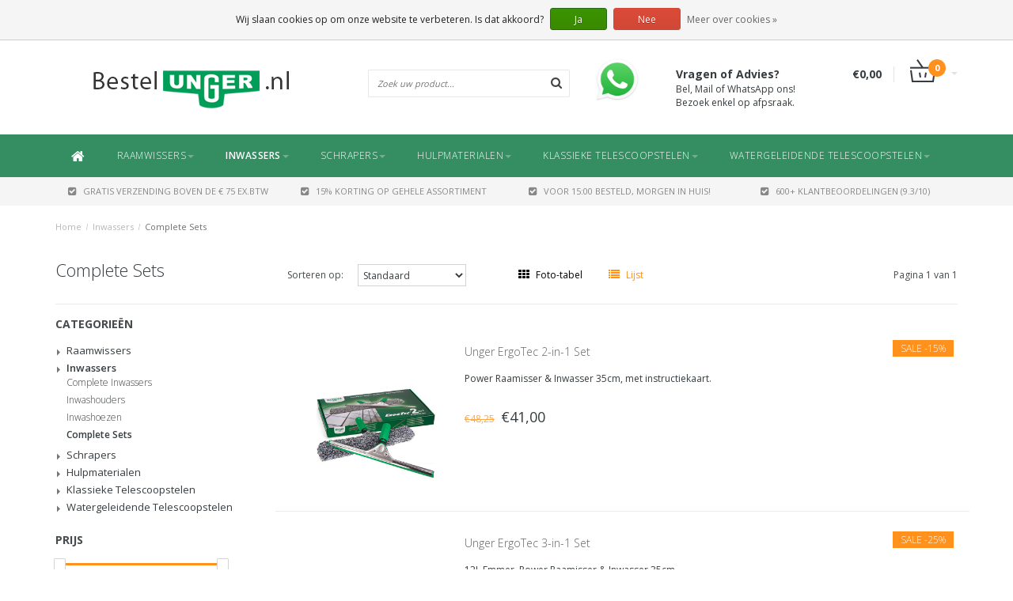

--- FILE ---
content_type: text/html;charset=utf-8
request_url: https://www.bestelunger.nl/inwassers/complete-sets/?mode=list
body_size: 11670
content:
<!DOCTYPE html>
<html lang="nl">
  <head>
    
    <!--===================================================================
    Fusion Theme made by eFusion Group B.V. | version: 1.4
    For this theme, our other themes or a custom theme visit www.efusion.eu
    ====================================================================-->
    
    <meta charset="utf-8"/>
<!-- [START] 'blocks/head.rain' -->
<!--

  (c) 2008-2026 Lightspeed Netherlands B.V.
  http://www.lightspeedhq.com
  Generated: 27-01-2026 @ 03:37:11

-->
<link rel="canonical" href="https://www.bestelunger.nl/inwassers/complete-sets/"/>
<link rel="alternate" href="https://www.bestelunger.nl/index.rss" type="application/rss+xml" title="Nieuwe producten"/>
<link href="https://cdn.webshopapp.com/assets/cookielaw.css?2025-02-20" rel="stylesheet" type="text/css"/>
<meta name="robots" content="noodp,noydir"/>
<meta name="google-site-verification" content="88UGQZqg3tX6QOos8ov3GEYY5pDyVt4F8-4dU4c2OVI"/>
<meta property="og:url" content="https://www.bestelunger.nl/inwassers/complete-sets/?source=facebook"/>
<meta property="og:site_name" content="BestelUnger.nl"/>
<meta property="og:title" content="Complete Sets"/>
<meta property="og:description" content="Setjes De Unger Specialist van Nederland &amp; Belgie. 15% korting op al uw Unger glazenwassers materialen: professionele Unger raamwissers, inwassers, telescoopste"/>
<script>
  window.dataLayer = window.dataLayer || [];
    function gtag(){dataLayer.push(arguments);}
    gtag('js', new Date());

    gtag('config', 'AW-974563278');
</script>
<script>
(function(w,d,s,l,i){w[l]=w[l]||[];w[l].push({'gtm.start':
new Date().getTime(),event:'gtm.js'});var f=d.getElementsByTagName(s)[0],
j=d.createElement(s),dl=l!='dataLayer'?'&l='+l:'';j.async=true;j.src=
'https://www.googletagmanager.com/gtm.js?id='+i+dl;f.parentNode.insertBefore(j,f);
})(window,document,'script','dataLayer','GTM-5F4XDFV');
</script>
<script src="https://www.googletagmanager.com/gtag/js?id=aw-conversion_id"></script>
<!--[if lt IE 9]>
<script src="https://cdn.webshopapp.com/assets/html5shiv.js?2025-02-20"></script>
<![endif]-->
<!-- [END] 'blocks/head.rain' -->
    <title>Complete Sets - BestelUnger.nl</title>
    <meta name="description" content="Setjes De Unger Specialist van Nederland &amp; Belgie. 15% korting op al uw Unger glazenwassers materialen: professionele Unger raamwissers, inwassers, telescoopste">
    <meta name="keywords" content="Complete, Sets">
    <meta http-equiv="X-UA-Compatible" content="IE=edge,chrome=1">
    <meta name="viewport" content="width=device-width, initial-scale=1.0, maximum-scale=1.0" />
    <meta name="apple-mobile-web-app-capable" content="yes">
    <meta name="apple-mobile-web-app-status-bar-style" content="black">    
    
    <link href="//maxcdn.bootstrapcdn.com/font-awesome/4.2.0/css/font-awesome.min.css" rel="stylesheet">
    <link rel="shortcut icon" href="https://cdn.webshopapp.com/shops/53247/themes/73170/v/1438936/assets/favicon.ico?20220827084322" type="image/x-icon">
    <link href='https://fonts.googleapis.com/css?family=Open%20Sans:400,300,600,700' rel='stylesheet' type='text/css'>
    <link href='https://fonts.googleapis.com/css?family=Open%20Sans:400,300,600,700' rel='stylesheet' type='text/css'>
    <link rel="shortcut icon" href="https://cdn.webshopapp.com/shops/53247/themes/73170/v/1438936/assets/favicon.ico?20220827084322" type="image/x-icon"> 
    <link rel="stylesheet" href="https://cdn.webshopapp.com/shops/53247/themes/73170/assets/bootstrap.css?20251231124832">
    <link rel="stylesheet" href="https://cdn.webshopapp.com/shops/53247/themes/73170/assets/style.css?20251231124832">  
    <link rel="stylesheet" href="https://cdn.webshopapp.com/shops/53247/themes/73170/assets/productpagina.css?20251231124832">
    <link rel="stylesheet" href="https://cdn.webshopapp.com/shops/53247/themes/73170/assets/media-queries.css?20251231124832">
    <link rel="stylesheet" href="https://cdn.webshopapp.com/shops/53247/themes/73170/assets/lightgallery.css?20251231124832">     
    <link rel="stylesheet" href="https://cdn.webshopapp.com/shops/53247/themes/73170/assets/settings.css?20251231124832">  
    <link rel="stylesheet" href="https://cdn.webshopapp.com/shops/53247/themes/73170/assets/custom.css?20251231124832">  
    
    <!--[if lt IE 9]>
    <link rel="stylesheet" href="https://cdn.webshopapp.com/shops/53247/themes/73170/assets/lowie8.css?20251231124832">     
    <script src="https://oss.maxcdn.com/html5shiv/3.7.2/html5shiv.min.js"></script>
    <script src="https://oss.maxcdn.com/respond/1.4.2/respond.min.js"></script>
    <![endif]-->
    
    <script src="https://cdn.webshopapp.com/assets/jquery-1-9-1.js?2025-02-20"></script>
    <script src="https://cdn.webshopapp.com/assets/jquery-ui-1-10-1.js?2025-02-20"></script>
    <script src="https://cdn.webshopapp.com/shops/53247/themes/73170/assets/jquery-migrate-1-1-1-min.js?20251231124832"></script>
    <script src="https://cdn.webshopapp.com/shops/53247/themes/73170/assets/bootstrap.js?20251231124832"></script>
    <script src="https://cdn.webshopapp.com/shops/53247/themes/73170/assets/global.js?20251231124832"></script>
    <script src="https://cdn.webshopapp.com/shops/53247/themes/73170/assets/jcarousel.js?20251231124832"></script>
    <script src="https://cdn.webshopapp.com/assets/gui.js?2025-02-20"></script>
    <script src="https://cdn.webshopapp.com/shops/53247/themes/73170/assets/ekko-lightbox.js?20251231124832"></script>
    <script src="https://cdn.webshopapp.com/shops/53247/themes/73170/assets/select2optionpicker.js?20251231124832"></script>
    <script src="https://cdn.webshopapp.com/shops/53247/themes/73170/assets/lightgallery-min.js?20251231124832"></script>  
    <script src="https://cdn.webshopapp.com/shops/53247/themes/73170/assets/jquery-flexslider-min.js?20251231124832"></script>
    <script src="https://cdn.webshopapp.com/shops/53247/themes/73170/assets/jquery-scrolltofixed-min.js?20251231124832"></script>

    <script>
      function doMath() {
                   var sum = 0;
          document.write(sum);
         }
    </script>
      </head>
  <body class="lang-nl">
    
    <header>
  
  <!-- SLIDGE TOGGLE -->
  <div class="slidetoggle col-xs-12">
    <div class="container-fluid">
      <div class="row">
        
        <!-- INLOGGEN -->
        <div class="hidden-xs col-xs-12 col-sm-6 col-md-4">
          <div class="well">
                        <h3><a title="Mijn account" rel="nofollow">Inloggen</a></h3>
            <div class="login">
              <form action="https://www.bestelunger.nl/account/loginPost/" method="post" id="form_login">
                <input type="hidden" name="key" value="4162d6a2f63dc33253dfe2d58dc64c8f">
                <div class="input">
                  <input type="hidden" name="type" value="login">
                  <input type="text" name="email" value="E-mail" onfocus="if(this.value=='E-mail'){this.value='';};">
                  <input type="password" name="password" value="Wachtwoord" onfocus="if(this.value=='Wachtwoord'){this.value='';};">
                </div>
                <div class="register">
                  <div class="btn"><a href="#" onclick="$('#form_login').submit();" title="Inloggen">Inloggen</a></div>
                  <a class="forgot-password" title="Wachtwoord vergeten?" href="https://www.bestelunger.nl/account/password/">Wachtwoord vergeten?</a>
                  <div class="clear"></div>
                </div>
              </form>
            </div>
                      </div>
        </div>
        <!-- /INLOGGEN -->
        
        <!-- REGISTER -->
        <div class="hidden-xs col-xs-12 col-sm-6 col-md-4">
          <div class="well">
            <h3><a title="Mijn account">Registreren</a></h3>
                        <div class="register-intro">
              Heeft u nog geen account? Maak er dan snel een aan! En begin met shoppen!             </div>
            <div class="register">
              <div class="new"><a class="btn" href="https://www.bestelunger.nl/account/register/" title="Registreren">Registreren</a></div>
            </div>
                      </div>
        </div>
        <!-- /REGISTER -->
        
        <!-- PAYMENT METHODS -->
        <div class="hidden-xs hidden-sm col-xs-12 col-md-4">
          <div class="well">
            <h3><a title="Betaalmethoden">Betaalmethoden</a></h3>
            <div class="payment-logos">
                            <a href="https://www.bestelunger.nl/service/payment-methods/" title="Betaalmethoden" class="payment-icons icon-payment-ideal"></a>
                            <a href="https://www.bestelunger.nl/service/payment-methods/" title="Betaalmethoden" class="payment-icons icon-payment-mistercash"></a>
                            <a href="https://www.bestelunger.nl/service/payment-methods/" title="Betaalmethoden" class="payment-icons icon-payment-banktransfer"></a>
                            <a href="https://www.bestelunger.nl/service/payment-methods/" title="Betaalmethoden" class="payment-icons icon-payment-paypal"></a>
                            <a href="https://www.bestelunger.nl/service/payment-methods/" title="Betaalmethoden" class="payment-icons icon-payment-visa"></a>
                            <a href="https://www.bestelunger.nl/service/payment-methods/" title="Betaalmethoden" class="payment-icons icon-payment-maestro"></a>
                            <a href="https://www.bestelunger.nl/service/payment-methods/" title="Betaalmethoden" class="payment-icons icon-payment-mastercard"></a>
                
            </div>
          </div>
        </div>
        <!-- /PAYMENT METHODS -->
        
        <!-- MINICART -->
        <div class="hidden-sm hidden-md hidden-lg col-xs-12 minicart">
          <div class="well">
            
            <h3><a href="https://www.bestelunger.nl/cart/" title="Winkelwagen">Winkelwagen</a></h3>
            <div class="overview">
                              
            </div>
            
                        <div class="sum">
              Geen producten gevonden
            </div>
                 
            
          </div>
        </div>
        <!-- /MINICART -->
        
      </div>
    </div>
  </div>
  <!-- /SLIDGE TOGGLE -->
  
  <!-- TOP -->
  <div class="top">
    <div class="container-fluid">
      
      <!-- TOPLINKS -->
      <ul class="hidden-xs toplinks">
                <li><a class="button-open" data-slide="slidetoggle" title="login">Inloggen</a></li>
        <li><a class="button-open" data-slide="slidetoggle" title="Mijn account">Registreren</a></li>
              </ul>
      <!-- /TOPLINKS -->
      
      <!-- MINICART BUTTON XS -->
      <div class="hidden-sm hidden-md hidden-lg minicart-button">
        <a class="button-open" data-slide="slidetoggle" title="login"><span class="cart"></span><span class="quanti">          
          
          <script>doMath();</script>  Artikelen </span><i class="caret"></i></a>
      </div>
      <!-- /MINICART BUTTON XS -->
      
      <!-- LANGUAGE DROPDOWN -->
      <div class="dropdowns">  
                      </div>
      <!-- /LANGUAGE DROPDOWN -->
      
      <!-- USP -->
            <div class="hidden-xs usptopbar">
        <p class="usp"><a href="/service/shipping-returns/"><b>Gratis verzending</b> boven de € 75 ex.btw<br>Daaronder<b> € 4,95 (NL)</b> of <b>€ 5,95 (BE/DE)</b></a></p>
      </div>
            <!-- /USP -->
      
    </div>
  </div>
  <!-- /TOP -->
  
  <!-- HEADER MAIN -->
  <div class="header-main-bar">
    <div class="container-fluid">
      
      <!-- LOGO -->
      <div class="logo col-xs-12 col-md-4 nopadding">
        <a class="navbar-logo" href="https://www.bestelunger.nl/"><img class="img-responsive" src="https://cdn.webshopapp.com/shops/53247/themes/73170/assets/logo.png?20240331093626" alt="Logo"></a>
      </div>
      <!-- /LOGO -->
      
      <!-- ZOEKFUNCTIE -->  
      <div class="col-xs-12 col-sm-9 col-md-3" id="search">
        <div class="search tui clearfix">
          
          <form action="https://www.bestelunger.nl/search/" id="searched" method="get">
            <input type="text" class="sticky-search-field" name="q" autocomplete="off" value="" placeholder="Zoek uw product...">
            <a class="btn search" onclick="$('#searched').submit(); return false;" href="#"><i class="fa fa-search"></i></a>
          </form>
          
          <div class="autocomplete">
            <div class="products products-livesearch"></div>
            <div class="more"><a href="#">Bekijk alle resultaten <span>(0)</span></a></div>
            <div class="notfound">Geen producten gevonden...</div>
          </div>
          
        </div>         
      </div>
      <!-- /ZOEKFUNCTIE -->
      
      <!-- KEURMERK -->
      <div class="hidden-xs hidden-sm col-md-3" id="keurmerk">
                <div class="keurmerk-inner">
          <a href="https://wa.me/message/W5JSGRNQOXHDB1" target="_blank">          <img class="img-responsive" src="https://cdn.webshopapp.com/shops/53247/themes/73170/v/2274370/assets/keurmerk.png?20240330143456" alt="Logo">
          </a>        </div>
                <div class="tekst">
          <strong>Vragen of Advies?</strong><br>
          Bel, Mail of WhatsApp ons!<br> Bezoek enkel op afpsraak.
        </div>
      </div>
      <!-- /KEURMERK -->
      
      <!-- MINICART -->
      <div class="hidden-xs col-sm-3 col-md-2" id="cart">
        
        <div class="total">
          <a href="https://www.bestelunger.nl/cart/">
            <strong>€0,00</strong>
            <div class="quantity">
                            <script>doMath();</script>
            </div>
          </a>
        </div>
        
        
        <div class="overview">
          
          <span class="carttitle"><strong>Mijn winkelwagen</strong> (<script>doMath();</script> Artikelen)</span>
          
          <div class="products">
                    
            
          </div>
          
                    <div class="sum">Geen producten gevonden</div>
                    
        </div>
      </div>
      <!-- /MINICART -->
      
    </div>   
  </div>
  <!-- /HEADER MAIN -->
  
  <!-- NAVBAR -->
  <nav class="navbar navbar navbar-inverse sticky" role="navigation">
    <div class="container-fluid nopadding">
      
      <div class="navbar-header nomargin">
        <a href="https://www.bestelunger.nl/" class="navbar-home"><i class="fa fa-home"></i></a>
        <button type="button" class="navbar-toggle" data-toggle="collapse" data-target=".navbar-ex1-collapse">
          <span class="menu">MENU</span>
        </button>
      </div>
      
      <div class="collapse navbar-collapse navbar-ex1-collapse">
        <ul class="nav navbar-nav">
          
          <li class="item first">
            <a href="https://www.bestelunger.nl/" class="dropdown-toggle" data-toggle="dropdown"><i class="fa fa-home"></i></a>
          </li>
          
                    
                    <li class="item dropdown">
                        <a href="https://www.bestelunger.nl/raamwissers/" class="dropdown-toggle" data-toggle="dropdown">Raamwissers<b class="caret"></b></a>
            
            <ul class="subnav dropdown-menu">           
              
                            
              
                            
              <li class="categories col-xs-12">
                
                        
                <a href="https://www.bestelunger.nl/raamwissers/complete-raamwissers/" data-toggle="dropdown">Complete Raamwissers</a>
                        
                <a href="https://www.bestelunger.nl/raamwissers/handgrepen/" data-toggle="dropdown">Handgrepen</a>
                        
                <a href="https://www.bestelunger.nl/raamwissers/linialen/" data-toggle="dropdown">Linialen</a>
                        
                <a href="https://www.bestelunger.nl/raamwissers/rubbers/" data-toggle="dropdown">Rubbers</a>
                        
                <a href="https://www.bestelunger.nl/raamwissers/complete-sets/" data-toggle="dropdown">Complete Sets</a>
                                
              </li>
                            
              <!--              
              <li class="categories col-xs-12">
                <span class="subitemtitle">&nbsp;</span>
                
                   
                                   
                                   
                                   
                                   
                                                
              </li>
              -->
              
                            
              
                            
                            
            </ul>
          </li>
          
                    
                    
                    <li class="item dropdown">
                        <a href="https://www.bestelunger.nl/inwassers/" class="dropdown-toggle active" data-toggle="dropdown">Inwassers<b class="caret"></b></a>
            
            <ul class="subnav dropdown-menu">           
              
                            
              
                            
              <li class="categories col-xs-12">
                
                        
                <a href="https://www.bestelunger.nl/inwassers/complete-inwassers/" data-toggle="dropdown">Complete Inwassers</a>
                        
                <a href="https://www.bestelunger.nl/inwassers/inwashouders/" data-toggle="dropdown">Inwashouders</a>
                        
                <a href="https://www.bestelunger.nl/inwassers/inwashoezen/" data-toggle="dropdown">Inwashoezen</a>
                        
                <a href="https://www.bestelunger.nl/inwassers/complete-sets/" data-toggle="dropdown">Complete Sets</a>
                                
              </li>
                            
              <!--              
              <li class="categories col-xs-12">
                <span class="subitemtitle">&nbsp;</span>
                
                   
                                   
                                   
                                   
                                                
              </li>
              -->
              
                            
              
                            
                            
            </ul>
          </li>
          
                    
                    
                    <li class="item dropdown">
                        <a href="https://www.bestelunger.nl/schrapers/" class="dropdown-toggle" data-toggle="dropdown">Schrapers<b class="caret"></b></a>
            
            <ul class="subnav dropdown-menu">           
              
                            
              
                            
              <li class="categories col-xs-12">
                
                        
                <a href="https://www.bestelunger.nl/schrapers/glas-schrapers/" data-toggle="dropdown">Glas Schrapers</a>
                        
                <a href="https://www.bestelunger.nl/schrapers/oppervlakte-schrapers/" data-toggle="dropdown">Oppervlakte Schrapers</a>
                        
                <a href="https://www.bestelunger.nl/schrapers/vloer-schrapers/" data-toggle="dropdown">Vloer Schrapers</a>
                                
              </li>
                            
              <!--              
              <li class="categories col-xs-12">
                <span class="subitemtitle">&nbsp;</span>
                
                   
                                   
                                   
                                                
              </li>
              -->
              
                            
              
                            
                            
            </ul>
          </li>
          
                    
                    
                    <li class="item dropdown">
                        <a href="https://www.bestelunger.nl/hulpmaterialen/" class="dropdown-toggle" data-toggle="dropdown">Hulpmaterialen<b class="caret"></b></a>
            
            <ul class="subnav dropdown-menu">           
              
                            
              
                            
              <li class="categories col-xs-12">
                
                        
                <a href="https://www.bestelunger.nl/hulpmaterialen/reinigingsdoeken/" data-toggle="dropdown">Reinigingsdoeken</a>
                        
                <a href="https://www.bestelunger.nl/hulpmaterialen/reinigingsmiddelen/" data-toggle="dropdown">Reinigingsmiddelen</a>
                        
                <a href="https://www.bestelunger.nl/hulpmaterialen/bestrijdingsmiddelen/" data-toggle="dropdown">Bestrijdingsmiddelen</a>
                        
                <a href="https://www.bestelunger.nl/hulpmaterialen/riemen-tassen/" data-toggle="dropdown">Riemen &amp; Tassen</a>
                        
                <a href="https://www.bestelunger.nl/hulpmaterialen/emmers-buckets/" data-toggle="dropdown">Emmers &amp; Buckets</a>
                        
                <a href="https://www.bestelunger.nl/hulpmaterialen/sponzen/" data-toggle="dropdown">Sponzen</a>
                        
                <a href="https://www.bestelunger.nl/hulpmaterialen/handschoenen/" data-toggle="dropdown">Handschoenen</a>
                        
                <a href="https://www.bestelunger.nl/hulpmaterialen/vloerreiniging-onderhoud/" data-toggle="dropdown">Vloerreiniging &amp; Onderhoud</a>
                        
                <a href="https://www.bestelunger.nl/hulpmaterialen/vuilgrijpers-afvalzakhouders/" data-toggle="dropdown">Vuilgrijpers &amp; Afvalzakhouders</a>
                        
                <a href="https://www.bestelunger.nl/hulpmaterialen/dirks-glazenwassersladders/" data-toggle="dropdown">Dirks Glazenwassersladders</a>
                                
              </li>
                            
              <!--              
              <li class="categories col-xs-12">
                <span class="subitemtitle">&nbsp;</span>
                
                   
                                   
                                   
                                   
                                   
                                   
                                   
                                   
                                   
                                   
                                                
              </li>
              -->
              
                            
              
                            
                            
            </ul>
          </li>
          
                    
                    
                    <li class="item dropdown">
                        <a href="https://www.bestelunger.nl/klassieke-telescoopstelen/" class="dropdown-toggle" data-toggle="dropdown">Klassieke Telescoopstelen<b class="caret"></b></a>
            
            <ul class="subnav dropdown-menu">           
              
                            
              
                            
              <li class="categories col-xs-12">
                
                        
                <a href="https://www.bestelunger.nl/klassieke-telescoopstelen/telescoopstelen/" data-toggle="dropdown">Telescoopstelen</a>
                        
                <a href="https://www.bestelunger.nl/klassieke-telescoopstelen/accessoires/" data-toggle="dropdown">Accessoires</a>
                        
                <a href="https://www.bestelunger.nl/klassieke-telescoopstelen/stingray-os-indoor-glasbewassing/" data-toggle="dropdown">Stingray OS (Indoor Glasbewassing)</a>
                                
              </li>
                            
              <!--              
              <li class="categories col-xs-12">
                <span class="subitemtitle">&nbsp;</span>
                
                   
                                   
                                   
                                                
              </li>
              -->
              
                            
              
                            
                            
            </ul>
          </li>
          
                    
                    
                    <li class="item last dropdown">
                        <a href="https://www.bestelunger.nl/watergeleidende-telescoopstelen/" class="dropdown-toggle" data-toggle="dropdown">Watergeleidende Telescoopstelen<b class="caret"></b></a>
            
            <ul class="subnav dropdown-menu">           
              
                            
              
                            
              <li class="categories col-xs-12">
                
                        
                <a href="https://www.bestelunger.nl/watergeleidende-telescoopstelen/complete-sets/" data-toggle="dropdown">Complete Sets</a>
                        
                <a href="https://www.bestelunger.nl/watergeleidende-telescoopstelen/telescoopstelen/" data-toggle="dropdown">Telescoopstelen</a>
                        
                <a href="https://www.bestelunger.nl/watergeleidende-telescoopstelen/onderdelen-accessoires/" data-toggle="dropdown">Onderdelen &amp; Accessoires</a>
                        
                <a href="https://www.bestelunger.nl/watergeleidende-telescoopstelen/borstels/" data-toggle="dropdown">Borstels</a>
                        
                <a href="https://www.bestelunger.nl/watergeleidende-telescoopstelen/zuiverwaterfilters-navullingen/" data-toggle="dropdown">Zuiverwaterfilters &amp; Navullingen</a>
                        
                <a href="https://www.bestelunger.nl/watergeleidende-telescoopstelen/stingray-os-indoor-glasbewassing/" data-toggle="dropdown">Stingray OS (Indoor Glasbewassing)</a>
                                
              </li>
                            
              <!--              
              <li class="categories col-xs-12">
                <span class="subitemtitle">&nbsp;</span>
                
                   
                                   
                                   
                                   
                                   
                                   
                                                
              </li>
              -->
              
                            
              
                            
                            
            </ul>
          </li>
          
                    
                    
                    
                    
        </ul>
      </div>
      
    </div>
  </nav>
  <!-- /NAVBAR -->
  
  <!-- USP BAR -->
  <div class="hidden-xs hidden-sm usp">
    <div class="container-fluid">
      <ul>
                                
                                                                                
                                <li class="col-xs-6 col-md-3"><a href="">
          <i class="fa fa-check-square"></i>GRATIS VERZENDING BOVEN DE € 75 EX.BTW   </a>    </li>
                
                                <li class="col-xs-6 col-md-3"><a href="">
          <i class="fa fa-check-square"></i>15% Korting op gehele assortiment   </a>    </li>
                
                                <li class="col-xs-6 col-md-3"><a href="">
          <i class="fa fa-check-square"></i>Voor 15:00 besteld, morgen in huis!   </a>    </li>
                
                                <li class="col-xs-6 col-md-3"><a href="https://www.feedbackcompany.com/nl-nl/reviews/bestelunger-nl/">
          <i class="fa fa-check-square"></i>600+ Klantbeoordelingen (9.3/10)   </a>    </li>
                
              </ul>
    </div>
  </div>          
  <!-- /USP BAR -->      
  
</header>    
    <main>                 
      
      <!-- BREADCRUMBS -->
<div class="breadcrumbs container-fluid hidden-xs">
  <a href="https://www.bestelunger.nl/" title="Home">Home</a>
    <span>/</span> <a href="https://www.bestelunger.nl/inwassers/"  title="Inwassers">Inwassers</a>
    <span>/</span> <a href="https://www.bestelunger.nl/inwassers/complete-sets/" class="current" title="Complete Sets">Complete Sets</a>
  </div>
<!-- /BREADCRUMBS -->      
      <div class="foutmeldingen container-fluid">        
              </div>
      
      <script>
  $(document).ready(function(){
    $(".sidebar-categories ul li ul.sub").hide();
    $(".sidebar-categories ul li span").click(function(){
      $(this).siblings(".sidebar-categories ul li ul").slideToggle("medium")
        .siblings(".sidebar-categories ul li ul:visible").slideUp("medium");
      $(this).toggleClass("active");
      $(this).siblings(".sidebar-categories ul li").removeClass("active");
    });
    $(".sidebar-categories ul li span").click(function(){
      $(this).next(".sidebar-categories ul li ul").addClass('test');
    });
    $(".sidebar-categories ul li a").each(function(){
      if($(this).hasClass("active")){
        $(this).next(".sidebar-categories ul li ul").show();
      }
    });
    $(".sidebar-categories ul li ul li a").each(function(){
      if($(this).hasClass("active")){
        $(this).parent().closest(".sidebar-categories ul li ul").show();
      }
    });
    $("a.toggleview").click(function() {
      $("a.toggleview i").toggleClass( "fa-toggle-on" );
    });
  });
</script>
<div id="collection">
  <!-- COLLECTION HEADER -->
    <div class="container-fluid">
    
        <div id="head" >
      
            <div id="omschrijving" class="col-sm-3 hidden-xs">
        Setjes
      </div>
            
                  <div id="image" class="col-xs-12 col-sm-8 nopadding" style="background:url(https://cdn.webshopapp.com/shops/53247/files/393679668/complete-sets.jpg);">
      </div>
                </div>
        
  </div>
    <!-- /COLLECTION HEADER -->
  
  <!-- FILTERS -->
  <div id="filters" class="container-fluid">
    <div class="row">
      
      <h1 class="col-lg-3 col-md-3 col-xs-12">Complete Sets</h1>
      
      <div class="col-lg-9 col-md-9 col-xs-12">
        <div class="row">
          
          <!-- SORT BY -->
          <div class="col-lg-4 col-md-5 col-sm-5 col-xs-8 tp sort-by">
            <span class="label">Sorteren op:</span>
            <select name="sort" onchange="location = this.options[this.selectedIndex].value;">
                            <option value="https://www.bestelunger.nl/inwassers/complete-sets/?mode=list" selected>Standaard</option>
                            <option value="https://www.bestelunger.nl/inwassers/complete-sets/?mode=list&amp;sort=popular">Meest bekeken</option>
                            <option value="https://www.bestelunger.nl/inwassers/complete-sets/?mode=list&amp;sort=newest">Nieuwste producten</option>
                            <option value="https://www.bestelunger.nl/inwassers/complete-sets/?mode=list&amp;sort=lowest">Laagste prijs</option>
                            <option value="https://www.bestelunger.nl/inwassers/complete-sets/?mode=list&amp;sort=highest">Hoogste prijs</option>
                            <option value="https://www.bestelunger.nl/inwassers/complete-sets/?mode=list&amp;sort=asc">Naam oplopend</option>
                            <option value="https://www.bestelunger.nl/inwassers/complete-sets/?mode=list&amp;sort=desc">Naam aflopend</option>
                          </select>
          </div>
          <!-- /SORT BY -->
          
          <!-- GRID OR LIST MODE -->
          <div class="col-lg-4 col-md-5 col-sm-5 col-xs-4 views tp">
            <a href="https://www.bestelunger.nl/inwassers/complete-sets/" >
              <i class="fa fa-th"></i>
              <span class="hidden-xs">Foto-tabel</span>
            </a>
            <a href="https://www.bestelunger.nl/inwassers/complete-sets/?mode=list" class="active">
              <i class="fa fa-list"></i>
              <span class="hidden-xs">Lijst</span>
            </a>
            <!--<a class="toggleview hidden-xs">
            <i class="fa fa-toggle-off"></i>
            <span>Zoom</span>
          </a>-->
          </div>
          <!-- /GRID OR LIST MODE -->
          
          <!-- PAGE NUMBERS -->
          <div class="col-lg-2 col-md-2 col-sm-2 right tp hidden-xs">
            <span class="pager">Pagina 1 van 1</span>
          </div>
          <!-- /PAGE NUMBERS -->
          
        </div>
      </div>
      
    </div>
  </div>
  <!-- /FILTERS -->
  
  <div class="container-fluid">
    <hr>
  </div>
  
  <!-- COLLECTION MAIN -->
  <div class="container-fluid">
    <div class="row">
      
      <!-- SIDEBAR -->
      <div class="col-lg-3 col-md-3 col-xs-12 sidebar">
        <!-- CATEGORIES -->
<div class="collection-menu sidebar-categories">
  <h2>Categorieën</h2>
  <ul class="hidden-sm hidden-xs">
        <li >
      <span class="arrow"></span>
        <a href="https://www.bestelunger.nl/raamwissers/" title="Raamwissers">Raamwissers </a>
        <ul class="sub">
                    <li><a href="https://www.bestelunger.nl/raamwissers/complete-raamwissers/" title="Complete Raamwissers">Complete Raamwissers </a>
                      </li>
                    <li><a href="https://www.bestelunger.nl/raamwissers/handgrepen/" title="Handgrepen">Handgrepen </a>
                      </li>
                    <li><a href="https://www.bestelunger.nl/raamwissers/linialen/" title="Linialen">Linialen </a>
                      </li>
                    <li><a href="https://www.bestelunger.nl/raamwissers/rubbers/" title="Rubbers">Rubbers </a>
                      </li>
                    <li><a href="https://www.bestelunger.nl/raamwissers/complete-sets/" title="Complete Sets">Complete Sets </a>
                      </li>
                  </ul>
      </li>
            <li >
      <span class="arrow"></span>
        <a href="https://www.bestelunger.nl/inwassers/" class="active" title="Inwassers">Inwassers </a>
        <ul class="sub">
                    <li><a href="https://www.bestelunger.nl/inwassers/complete-inwassers/" title="Complete Inwassers">Complete Inwassers </a>
                      </li>
                    <li><a href="https://www.bestelunger.nl/inwassers/inwashouders/" title="Inwashouders">Inwashouders </a>
                      </li>
                    <li><a href="https://www.bestelunger.nl/inwassers/inwashoezen/" title="Inwashoezen">Inwashoezen </a>
                      </li>
                    <li><a href="https://www.bestelunger.nl/inwassers/complete-sets/" class="active" title="Complete Sets">Complete Sets </a>
                      </li>
                  </ul>
      </li>
            <li >
      <span class="arrow"></span>
        <a href="https://www.bestelunger.nl/schrapers/" title="Schrapers">Schrapers </a>
        <ul class="sub">
                    <li><a href="https://www.bestelunger.nl/schrapers/glas-schrapers/" title="Glas Schrapers">Glas Schrapers </a>
                      </li>
                    <li><a href="https://www.bestelunger.nl/schrapers/oppervlakte-schrapers/" title="Oppervlakte Schrapers">Oppervlakte Schrapers </a>
                      </li>
                    <li><a href="https://www.bestelunger.nl/schrapers/vloer-schrapers/" title="Vloer Schrapers">Vloer Schrapers </a>
                      </li>
                  </ul>
      </li>
            <li >
      <span class="arrow"></span>
        <a href="https://www.bestelunger.nl/hulpmaterialen/" title="Hulpmaterialen">Hulpmaterialen </a>
        <ul class="sub">
                    <li><a href="https://www.bestelunger.nl/hulpmaterialen/reinigingsdoeken/" title="Reinigingsdoeken">Reinigingsdoeken </a>
                      </li>
                    <li><a href="https://www.bestelunger.nl/hulpmaterialen/reinigingsmiddelen/" title="Reinigingsmiddelen">Reinigingsmiddelen </a>
                      </li>
                    <li><a href="https://www.bestelunger.nl/hulpmaterialen/bestrijdingsmiddelen/" title="Bestrijdingsmiddelen">Bestrijdingsmiddelen </a>
                      </li>
                    <li><a href="https://www.bestelunger.nl/hulpmaterialen/riemen-tassen/" title="Riemen &amp; Tassen">Riemen &amp; Tassen </a>
                      </li>
                    <li><a href="https://www.bestelunger.nl/hulpmaterialen/emmers-buckets/" title="Emmers &amp; Buckets">Emmers &amp; Buckets </a>
                      </li>
                    <li><a href="https://www.bestelunger.nl/hulpmaterialen/sponzen/" title="Sponzen">Sponzen </a>
                      </li>
                    <li><a href="https://www.bestelunger.nl/hulpmaterialen/handschoenen/" title="Handschoenen">Handschoenen </a>
                      </li>
                    <li><a href="https://www.bestelunger.nl/hulpmaterialen/vloerreiniging-onderhoud/" title="Vloerreiniging &amp; Onderhoud">Vloerreiniging &amp; Onderhoud </a>
                        <ul class="subsub">
                            <li>
                <a href="https://www.bestelunger.nl/hulpmaterialen/vloerreiniging-onderhoud/smartcolor-vlakmop/" title="SmartColor Vlakmop">SmartColor Vlakmop </a>
                
                                
              </li>
                            <li>
                <a href="https://www.bestelunger.nl/hulpmaterialen/vloerreiniging-onderhoud/wonderwaxer/" title="WonderWaxer">WonderWaxer </a>
                
                                
              </li>
                            <li>
                <a href="https://www.bestelunger.nl/hulpmaterialen/vloerreiniging-onderhoud/spraysteel/" title="Spraysteel">Spraysteel </a>
                
                                
              </li>
                          </ul>
                      </li>
                    <li><a href="https://www.bestelunger.nl/hulpmaterialen/vuilgrijpers-afvalzakhouders/" title="Vuilgrijpers &amp; Afvalzakhouders">Vuilgrijpers &amp; Afvalzakhouders </a>
                      </li>
                    <li><a href="https://www.bestelunger.nl/hulpmaterialen/dirks-glazenwassersladders/" title="Dirks Glazenwassersladders">Dirks Glazenwassersladders </a>
                      </li>
                  </ul>
      </li>
            <li >
      <span class="arrow"></span>
        <a href="https://www.bestelunger.nl/klassieke-telescoopstelen/" title="Klassieke Telescoopstelen">Klassieke Telescoopstelen </a>
        <ul class="sub">
                    <li><a href="https://www.bestelunger.nl/klassieke-telescoopstelen/telescoopstelen/" title="Telescoopstelen">Telescoopstelen </a>
                      </li>
                    <li><a href="https://www.bestelunger.nl/klassieke-telescoopstelen/accessoires/" title="Accessoires">Accessoires </a>
                      </li>
                    <li><a href="https://www.bestelunger.nl/klassieke-telescoopstelen/stingray-os-indoor-glasbewassing/" title="Stingray OS (Indoor Glasbewassing)">Stingray OS (Indoor Glasbewassing) </a>
                      </li>
                  </ul>
      </li>
            <li class="last">
      <span class="arrow"></span>
        <a href="https://www.bestelunger.nl/watergeleidende-telescoopstelen/" title="Watergeleidende Telescoopstelen">Watergeleidende Telescoopstelen </a>
        <ul class="sub">
                    <li><a href="https://www.bestelunger.nl/watergeleidende-telescoopstelen/complete-sets/" title="Complete Sets">Complete Sets </a>
                        <ul class="subsub">
                            <li>
                <a href="https://www.bestelunger.nl/watergeleidende-telescoopstelen/complete-sets/aluminium-sets-45-tot-9-meter/" title="Aluminium Sets (4,5 tot 9 meter)">Aluminium Sets (4,5 tot 9 meter) </a>
                
                                
              </li>
                            <li>
                <a href="https://www.bestelunger.nl/watergeleidende-telescoopstelen/complete-sets/carbon-sets-rond-663-tot-20-meter/" title="Carbon Sets &quot;Rond&quot; (6,63 tot 20 meter)">Carbon Sets &quot;Rond&quot; (6,63 tot 20 meter) </a>
                
                                
              </li>
                            <li>
                <a href="https://www.bestelunger.nl/watergeleidende-telescoopstelen/complete-sets/carbon-sets-ovaal-16-tot-148-meter/" title="Carbon Sets &quot;Ovaal&quot; (1,6 tot 14,8 meter)">Carbon Sets &quot;Ovaal&quot; (1,6 tot 14,8 meter) </a>
                
                                
              </li>
                          </ul>
                      </li>
                    <li><a href="https://www.bestelunger.nl/watergeleidende-telescoopstelen/telescoopstelen/" title="Telescoopstelen">Telescoopstelen </a>
                        <ul class="subsub">
                            <li>
                <a href="https://www.bestelunger.nl/watergeleidende-telescoopstelen/telescoopstelen/aluminium-telescoopstelen-45-tot-9-meter/" title="Aluminium Telescoopstelen (4,5 tot 9 meter)">Aluminium Telescoopstelen (4,5 tot 9 meter) </a>
                
                                
              </li>
                            <li>
                <a href="https://www.bestelunger.nl/watergeleidende-telescoopstelen/telescoopstelen/carbon-telescoopstelen-rond-663m-tot-20-meter/" title="Carbon Telescoopstelen &quot;Rond&quot; (6,63m tot 20 meter)">Carbon Telescoopstelen &quot;Rond&quot; (6,63m tot 20 meter) </a>
                
                                
              </li>
                            <li>
                <a href="https://www.bestelunger.nl/watergeleidende-telescoopstelen/telescoopstelen/carbon-telescoopstelen-ovaal-16-tot-148-meter/" title="Carbon Telescoopstelen &quot;Ovaal&quot; (1,6 tot 14,8 meter)">Carbon Telescoopstelen &quot;Ovaal&quot; (1,6 tot 14,8 meter) </a>
                
                                
              </li>
                          </ul>
                      </li>
                    <li><a href="https://www.bestelunger.nl/watergeleidende-telescoopstelen/onderdelen-accessoires/" title="Onderdelen &amp; Accessoires">Onderdelen &amp; Accessoires </a>
                        <ul class="subsub">
                            <li>
                <a href="https://www.bestelunger.nl/watergeleidende-telescoopstelen/onderdelen-accessoires/voor-aluminium-telescoopstelen/" title="Voor Aluminium Telescoopstelen">Voor Aluminium Telescoopstelen </a>
                
                                
              </li>
                            <li>
                <a href="https://www.bestelunger.nl/watergeleidende-telescoopstelen/onderdelen-accessoires/voor-carbon-telescoopstelen-rond/" title="Voor Carbon Telescoopstelen &quot;Rond&quot;">Voor Carbon Telescoopstelen &quot;Rond&quot; </a>
                
                                
              </li>
                            <li>
                <a href="https://www.bestelunger.nl/watergeleidende-telescoopstelen/onderdelen-accessoires/voor-carbon-telescoopstelen-ovaal/" title="Voor Carbon Telescoopstelen &quot;Ovaal&quot;">Voor Carbon Telescoopstelen &quot;Ovaal&quot; </a>
                
                                
              </li>
                          </ul>
                      </li>
                    <li><a href="https://www.bestelunger.nl/watergeleidende-telescoopstelen/borstels/" title="Borstels">Borstels </a>
                        <ul class="subsub">
                            <li>
                <a href="https://www.bestelunger.nl/watergeleidende-telescoopstelen/borstels/voor-aluminium-telescoopstelen/" title="Voor Aluminium Telescoopstelen">Voor Aluminium Telescoopstelen </a>
                
                                
              </li>
                            <li>
                <a href="https://www.bestelunger.nl/watergeleidende-telescoopstelen/borstels/voor-carbon-telescoopstelen-rond/" title="Voor Carbon Telescoopstelen &quot;Rond&quot;">Voor Carbon Telescoopstelen &quot;Rond&quot; </a>
                
                                
              </li>
                            <li>
                <a href="https://www.bestelunger.nl/watergeleidende-telescoopstelen/borstels/voor-carbon-telescoopstelen-ovaal/" title="Voor Carbon Telescoopstelen &quot;Ovaal&quot;">Voor Carbon Telescoopstelen &quot;Ovaal&quot; </a>
                
                                
              </li>
                          </ul>
                      </li>
                    <li><a href="https://www.bestelunger.nl/watergeleidende-telescoopstelen/zuiverwaterfilters-navullingen/" title="Zuiverwaterfilters &amp; Navullingen">Zuiverwaterfilters &amp; Navullingen </a>
                        <ul class="subsub">
                            <li>
                <a href="https://www.bestelunger.nl/watergeleidende-telescoopstelen/zuiverwaterfilters-navullingen/hydropower-ultra-zuiverwaterfilters/" title="HydroPower Ultra Zuiverwaterfilters">HydroPower Ultra Zuiverwaterfilters </a>
                
                                
              </li>
                            <li>
                <a href="https://www.bestelunger.nl/watergeleidende-telescoopstelen/zuiverwaterfilters-navullingen/navullingen-onderdelen/" title="Navullingen &amp; Onderdelen">Navullingen &amp; Onderdelen </a>
                
                                <ul class="subsubsub">
                                    <li>
                    <a href="https://www.bestelunger.nl/watergeleidende-telescoopstelen/zuiverwaterfilters-navullingen/navullingen-onderdelen/voor-hydropower-ultra-filters-huidige-model/" title="voor HydroPower Ultra filters (Huidige model)">voor HydroPower Ultra filters (Huidige model) </a>
                  </li>
                                    <li>
                    <a href="https://www.bestelunger.nl/watergeleidende-telescoopstelen/zuiverwaterfilters-navullingen/navullingen-onderdelen/voor-hydropower-filters-ouder-model/" title="Voor HydroPower Filters (Ouder model)">Voor HydroPower Filters (Ouder model) </a>
                  </li>
                                    <li>
                    <a href="https://www.bestelunger.nl/watergeleidende-telescoopstelen/zuiverwaterfilters-navullingen/navullingen-onderdelen/voor-di100-en-overig/" title="Voor DI100 en overig">Voor DI100 en overig </a>
                  </li>
                                  </ul>
                                
              </li>
                          </ul>
                      </li>
                    <li><a href="https://www.bestelunger.nl/watergeleidende-telescoopstelen/stingray-os-indoor-glasbewassing/" title="Stingray OS (Indoor Glasbewassing)">Stingray OS (Indoor Glasbewassing) </a>
                      </li>
                  </ul>
      </li>
              </ul>
      </div>
        <!-- /CATEGORIES -->
        
        <!-- CATEGORIES MOBILE DROPDOWN -->
        <select onchange="location = this.options[this.selectedIndex].value;" class="hidden-md hidden-lg mobile-categories">
                    <option value="https://www.bestelunger.nl/raamwissers/">Raamwissers</option>
                              <option value="https://www.bestelunger.nl/raamwissers/complete-raamwissers/">- Complete Raamwissers</option>
                              <option value="https://www.bestelunger.nl/raamwissers/handgrepen/">- Handgrepen</option>
                              <option value="https://www.bestelunger.nl/raamwissers/linialen/">- Linialen</option>
                              <option value="https://www.bestelunger.nl/raamwissers/rubbers/">- Rubbers</option>
                              <option value="https://www.bestelunger.nl/raamwissers/complete-sets/" selected>- Complete Sets</option>
                                                  <option value="https://www.bestelunger.nl/inwassers/">Inwassers</option>
                              <option value="https://www.bestelunger.nl/inwassers/complete-inwassers/">- Complete Inwassers</option>
                              <option value="https://www.bestelunger.nl/inwassers/inwashouders/">- Inwashouders</option>
                              <option value="https://www.bestelunger.nl/inwassers/inwashoezen/">- Inwashoezen</option>
                              <option value="https://www.bestelunger.nl/inwassers/complete-sets/" selected>- Complete Sets</option>
                                                  <option value="https://www.bestelunger.nl/schrapers/">Schrapers</option>
                              <option value="https://www.bestelunger.nl/schrapers/glas-schrapers/">- Glas Schrapers</option>
                              <option value="https://www.bestelunger.nl/schrapers/oppervlakte-schrapers/">- Oppervlakte Schrapers</option>
                              <option value="https://www.bestelunger.nl/schrapers/vloer-schrapers/">- Vloer Schrapers</option>
                                                  <option value="https://www.bestelunger.nl/hulpmaterialen/">Hulpmaterialen</option>
                              <option value="https://www.bestelunger.nl/hulpmaterialen/reinigingsdoeken/">- Reinigingsdoeken</option>
                              <option value="https://www.bestelunger.nl/hulpmaterialen/reinigingsmiddelen/">- Reinigingsmiddelen</option>
                              <option value="https://www.bestelunger.nl/hulpmaterialen/bestrijdingsmiddelen/">- Bestrijdingsmiddelen</option>
                              <option value="https://www.bestelunger.nl/hulpmaterialen/riemen-tassen/">- Riemen &amp; Tassen</option>
                              <option value="https://www.bestelunger.nl/hulpmaterialen/emmers-buckets/">- Emmers &amp; Buckets</option>
                              <option value="https://www.bestelunger.nl/hulpmaterialen/sponzen/">- Sponzen</option>
                              <option value="https://www.bestelunger.nl/hulpmaterialen/handschoenen/">- Handschoenen</option>
                              <option value="https://www.bestelunger.nl/hulpmaterialen/vloerreiniging-onderhoud/">- Vloerreiniging &amp; Onderhoud</option>
                              <option value="https://www.bestelunger.nl/hulpmaterialen/vloerreiniging-onderhoud/smartcolor-vlakmop/">- SmartColor Vlakmop</option>
                    <option value="https://www.bestelunger.nl/hulpmaterialen/vloerreiniging-onderhoud/wonderwaxer/">- WonderWaxer</option>
                    <option value="https://www.bestelunger.nl/hulpmaterialen/vloerreiniging-onderhoud/spraysteel/">- Spraysteel</option>
                                        <option value="https://www.bestelunger.nl/hulpmaterialen/vuilgrijpers-afvalzakhouders/">- Vuilgrijpers &amp; Afvalzakhouders</option>
                              <option value="https://www.bestelunger.nl/hulpmaterialen/dirks-glazenwassersladders/">- Dirks Glazenwassersladders</option>
                                                  <option value="https://www.bestelunger.nl/klassieke-telescoopstelen/">Klassieke Telescoopstelen</option>
                              <option value="https://www.bestelunger.nl/klassieke-telescoopstelen/telescoopstelen/">- Telescoopstelen</option>
                              <option value="https://www.bestelunger.nl/klassieke-telescoopstelen/accessoires/">- Accessoires</option>
                              <option value="https://www.bestelunger.nl/klassieke-telescoopstelen/stingray-os-indoor-glasbewassing/">- Stingray OS (Indoor Glasbewassing)</option>
                                                  <option value="https://www.bestelunger.nl/watergeleidende-telescoopstelen/">Watergeleidende Telescoopstelen</option>
                              <option value="https://www.bestelunger.nl/watergeleidende-telescoopstelen/complete-sets/" selected>- Complete Sets</option>
                              <option value="https://www.bestelunger.nl/watergeleidende-telescoopstelen/complete-sets/aluminium-sets-45-tot-9-meter/">- Aluminium Sets (4,5 tot 9 meter)</option>
                    <option value="https://www.bestelunger.nl/watergeleidende-telescoopstelen/complete-sets/carbon-sets-rond-663-tot-20-meter/">- Carbon Sets &quot;Rond&quot; (6,63 tot 20 meter)</option>
                    <option value="https://www.bestelunger.nl/watergeleidende-telescoopstelen/complete-sets/carbon-sets-ovaal-16-tot-148-meter/">- Carbon Sets &quot;Ovaal&quot; (1,6 tot 14,8 meter)</option>
                                        <option value="https://www.bestelunger.nl/watergeleidende-telescoopstelen/telescoopstelen/">- Telescoopstelen</option>
                              <option value="https://www.bestelunger.nl/watergeleidende-telescoopstelen/telescoopstelen/aluminium-telescoopstelen-45-tot-9-meter/">- Aluminium Telescoopstelen (4,5 tot 9 meter)</option>
                    <option value="https://www.bestelunger.nl/watergeleidende-telescoopstelen/telescoopstelen/carbon-telescoopstelen-rond-663m-tot-20-meter/">- Carbon Telescoopstelen &quot;Rond&quot; (6,63m tot 20 meter)</option>
                    <option value="https://www.bestelunger.nl/watergeleidende-telescoopstelen/telescoopstelen/carbon-telescoopstelen-ovaal-16-tot-148-meter/">- Carbon Telescoopstelen &quot;Ovaal&quot; (1,6 tot 14,8 meter)</option>
                                        <option value="https://www.bestelunger.nl/watergeleidende-telescoopstelen/onderdelen-accessoires/">- Onderdelen &amp; Accessoires</option>
                              <option value="https://www.bestelunger.nl/watergeleidende-telescoopstelen/onderdelen-accessoires/voor-aluminium-telescoopstelen/">- Voor Aluminium Telescoopstelen</option>
                    <option value="https://www.bestelunger.nl/watergeleidende-telescoopstelen/onderdelen-accessoires/voor-carbon-telescoopstelen-rond/">- Voor Carbon Telescoopstelen &quot;Rond&quot;</option>
                    <option value="https://www.bestelunger.nl/watergeleidende-telescoopstelen/onderdelen-accessoires/voor-carbon-telescoopstelen-ovaal/">- Voor Carbon Telescoopstelen &quot;Ovaal&quot;</option>
                                        <option value="https://www.bestelunger.nl/watergeleidende-telescoopstelen/borstels/">- Borstels</option>
                              <option value="https://www.bestelunger.nl/watergeleidende-telescoopstelen/borstels/voor-aluminium-telescoopstelen/">- Voor Aluminium Telescoopstelen</option>
                    <option value="https://www.bestelunger.nl/watergeleidende-telescoopstelen/borstels/voor-carbon-telescoopstelen-rond/">- Voor Carbon Telescoopstelen &quot;Rond&quot;</option>
                    <option value="https://www.bestelunger.nl/watergeleidende-telescoopstelen/borstels/voor-carbon-telescoopstelen-ovaal/">- Voor Carbon Telescoopstelen &quot;Ovaal&quot;</option>
                                        <option value="https://www.bestelunger.nl/watergeleidende-telescoopstelen/zuiverwaterfilters-navullingen/">- Zuiverwaterfilters &amp; Navullingen</option>
                              <option value="https://www.bestelunger.nl/watergeleidende-telescoopstelen/zuiverwaterfilters-navullingen/hydropower-ultra-zuiverwaterfilters/">- HydroPower Ultra Zuiverwaterfilters</option>
                    <option value="https://www.bestelunger.nl/watergeleidende-telescoopstelen/zuiverwaterfilters-navullingen/navullingen-onderdelen/">- Navullingen &amp; Onderdelen</option>
                                        <option value="https://www.bestelunger.nl/watergeleidende-telescoopstelen/stingray-os-indoor-glasbewassing/">- Stingray OS (Indoor Glasbewassing)</option>
                                                </select>
        <!-- /CATEGORIES MOBILE DROPDOWN -->
        
        <form action="https://www.bestelunger.nl/inwassers/complete-sets/" method="get" id="filter_form">
          <input type="hidden" name="mode" value="list" id="filter_form_mode">
          <input type="hidden" name="limit" value="24" id="filter_form_limit">
          <input type="hidden" name="sort" value="default" id="filter_form_sort">
          <input type="hidden" name="max" value="85" id="filter_form_max">
          <input type="hidden" name="min" value="0" id="filter_form_min">
          
          <!-- PRICE FILTER -->
          <div class="collection-price price-filter nopadding">
            <h2>Prijs</h2>
            <div class="sidebar-filter-slider">
              <div id="collection-filter-price"></div>
            </div>
            <div class="price-filter-range clear">
              <div class="min"><span>0</span><b>Min: €</b></div>
              <div class="max"><b>Max: €</b><span>85</span></div>
            </div>
          </div>
          <!-- /PRICE FILTER -->
          
          <!-- BRANDS -->
                    <div class="collection-brands">      
            <h2>Merken</h2>
            <select name="brand">
                            <option value="0" selected>Alle merken</option>
                            <option value="301255">Unger</option>
                          </select>
          </div>
                    <!-- /BRANDS -->
          
          <!-- CUSTOM FILTERS -->
          <div class="collection-custom-filters">
                      </div>
          <!-- /CUSTOM FILTERS -->
          
                              <!-- RECENT BEKEKEN -->
          <div class="hidden-xs hidden-sm recent">
            <h2>Recent bekeken<a href="https://www.bestelunger.nl/recent/clear/" class="clear" title="Wissen">Wissen</a></h2>
                      </div>
          <!-- /RECENT BEKEKEN -->
                              
          <!-- KEURMERKEN -->
          <div class="collection-keurmerken hidden-xs hidden-sm">
            <div class="keurmerken-slider flexslider">
              <ul class="keurmerken-slider-list clearfix">
                                                <li>
                  <a href="https://www.bestelunger.nl/watergeleidende-telescoopstelen/" title="Unger nLite Watergeleidende Stelensysteem" target="_blank">
                    <img src="https://static.webshopapp.com/shops/053247/files/037617574/animatie.gif" alt="Unger nLite Watergeleidende Stelensysteem" width="200" height="350" title="Unger nLite Watergeleidende Stelensysteem" />
                  </a>
                </li>
                                                      
              </ul>
            </div>
          </div>
          <!-- /KEURMERKEN -->
          
          
          
        </form>      </div>
      <!-- /SIDEBAR -->
      
      <div class="col-lg-9 col-md-9 col-xs-12 ">
        <div class="row">
          
        
         
          <!-- PRODUCTS -->
          <div class="products smaller">
            
                                <!-- COLLECTION DESCRIPTION -->
                    <!-- /COLLECTION DESCRIPTION -->
                        
<div class="product-block list">
  <div class="product-block-inner">
    
    <div class="left">
      
      <!-- IMAGE -->
      <div class="image">
        <div class="overlay"></div>
        <a href="https://www.bestelunger.nl/ergotec-2-in-1-set.html" title="Unger ErgoTec 2-in-1 Set">
          
          
                    <img src="https://cdn.webshopapp.com/shops/53247/files/393668341/510x700x2/unger-ergotec-2-in-1-set.jpg" alt="Unger ErgoTec 2-in-1 Set" />
                    
        </a>        
      </div>
      <!-- /IMAGE -->
      
      <!-- SALE -->
            <div class="saleblock">
        <span class="saleicon sale"><span>Sale </span>-15%</span>
      </div>
            <!-- /SALE -->
      
    </div>
    
    <div class="right">
      
      <!-- TITLE -->
      <div class="name">
        <h3><a href="https://www.bestelunger.nl/ergotec-2-in-1-set.html" title="Unger ErgoTec 2-in-1 Set">Unger ErgoTec 2-in-1 Set</a></h3>
      </div>
      <!-- /TITLE -->
      
      <!-- DESCRIPTION -->
            <div class="description">Power Raamisser &amp; Inwasser 35cm, met instructiekaart.</div>
            <!-- /DESCRIPTION -->
      
      <!-- PRICE -->
      <div class="price"> 
                
                <span class="price-old">€48,25</span>
                <span class="price-new">€41,00</span>
                           
      </div>
      <!-- /PRICE -->
      
              
      <div class="stars">
                                              </div>
            
    </div>
    
  </div>
</div>

                        
<div class="product-block list">
  <div class="product-block-inner">
    
    <div class="left">
      
      <!-- IMAGE -->
      <div class="image">
        <div class="overlay"></div>
        <a href="https://www.bestelunger.nl/ergotec-3-in-1-set.html" title="Unger ErgoTec 3-in-1 Set">
          
          
                    <img src="https://cdn.webshopapp.com/shops/53247/files/456798244/510x700x2/unger-ergotec-3-in-1-set.jpg" alt="Unger ErgoTec 3-in-1 Set" />
                    
        </a>        
      </div>
      <!-- /IMAGE -->
      
      <!-- SALE -->
            <div class="saleblock">
        <span class="saleicon sale"><span>Sale </span>-25%</span>
      </div>
            <!-- /SALE -->
      
    </div>
    
    <div class="right">
      
      <!-- TITLE -->
      <div class="name">
        <h3><a href="https://www.bestelunger.nl/ergotec-3-in-1-set.html" title="Unger ErgoTec 3-in-1 Set">Unger ErgoTec 3-in-1 Set</a></h3>
      </div>
      <!-- /TITLE -->
      
      <!-- DESCRIPTION -->
            <div class="description">12L Emmer, Power Raamisser &amp; Inwasser 35cm.</div>
            <!-- /DESCRIPTION -->
      
      <!-- PRICE -->
      <div class="price"> 
                
                <span class="price-old">€64,44</span>
                <span class="price-new">€48,33</span>
                           
      </div>
      <!-- /PRICE -->
      
              
      <div class="stars">
                                              </div>
            
    </div>
    
  </div>
</div>

                        
<div class="product-block list">
  <div class="product-block-inner">
    
    <div class="left">
      
      <!-- IMAGE -->
      <div class="image">
        <div class="overlay"></div>
        <a href="https://www.bestelunger.nl/ergotec-6-in-1-set.html" title="Unger ErgoTec 6-in-1 Set">
          
          
                    <img src="https://cdn.webshopapp.com/shops/53247/files/426428338/510x700x2/unger-ergotec-6-in-1-set.jpg" alt="Unger ErgoTec 6-in-1 Set" />
                    
        </a>        
      </div>
      <!-- /IMAGE -->
      
      <!-- SALE -->
            <div class="saleblock">
        <span class="saleicon sale"><span>Sale </span>-25%</span>
      </div>
            <!-- /SALE -->
      
    </div>
    
    <div class="right">
      
      <!-- TITLE -->
      <div class="name">
        <h3><a href="https://www.bestelunger.nl/ergotec-6-in-1-set.html" title="Unger ErgoTec 6-in-1 Set">Unger ErgoTec 6-in-1 Set</a></h3>
      </div>
      <!-- /TITLE -->
      
      <!-- DESCRIPTION -->
            <div class="description">12L Emmer, Power Raamisser &amp; Inwasser 35cm, Liquid, Schraper en Microvezeldoek.</div>
            <!-- /DESCRIPTION -->
      
      <!-- PRICE -->
      <div class="price"> 
                
                <span class="price-old">€80,79</span>
                <span class="price-new">€60,59</span>
                           
      </div>
      <!-- /PRICE -->
      
              
      <div class="stars">
                        <span class="glyphicon glyphicon-star"></span>
                                <span class="glyphicon glyphicon-star"></span>
                                <span class="glyphicon glyphicon-star"></span>
                                <span class="glyphicon glyphicon-star"></span>
                                <span class="glyphicon glyphicon-star"></span>
                      </div>
            
    </div>
    
  </div>
</div>

                        
<div class="product-block list">
  <div class="product-block-inner">
    
    <div class="left">
      
      <!-- IMAGE -->
      <div class="image">
        <div class="overlay"></div>
        <a href="https://www.bestelunger.nl/ninja-4-in-1-set.html" title="Unger Ninja 4-in-1 Set">
          
          
                    <img src="https://cdn.webshopapp.com/shops/53247/files/393678933/510x700x2/unger-ninja-4-in-1-set.jpg" alt="Unger Ninja 4-in-1 Set" />
                    
        </a>        
      </div>
      <!-- /IMAGE -->
      
      <!-- SALE -->
            <div class="saleblock">
        <span class="saleicon sale"><span>Sale </span>-25%</span>
      </div>
            <!-- /SALE -->
      
    </div>
    
    <div class="right">
      
      <!-- TITLE -->
      <div class="name">
        <h3><a href="https://www.bestelunger.nl/ninja-4-in-1-set.html" title="Unger Ninja 4-in-1 Set">Unger Ninja 4-in-1 Set</a></h3>
      </div>
      <!-- /TITLE -->
      
      <!-- DESCRIPTION -->
            <div class="description">Ninja Bucket, Microvezeldoek, Raamwisser &amp; Inwasser 35cm.</div>
            <!-- /DESCRIPTION -->
      
      <!-- PRICE -->
      <div class="price"> 
                
                <span class="price-old">€106,77</span>
                <span class="price-new">€80,07</span>
                           
      </div>
      <!-- /PRICE -->
      
              
      <div class="stars">
                                              </div>
            
    </div>
    
  </div>
</div>

                      </div>
            
          <!-- /PRODUCTS -->
          
          <!-- PAGINATION -->
                    <!-- /PAGINATION -->
          
          
        </div>
      </div>
      
    </div>
  </div>
  <!-- /COLLECTION MAIN -->
  
</div>

<script type="text/javascript">
  $(function(){
    $('#filter_form input, #filter_form select').change(function(){
      $(this).closest('form').submit();
    });
    
    $("#collection-filter-price").slider({
      range: true,
      min: 0,
                                         max: 85,
                                         values: [0, 85],
                                         step: 1,
                                         slide: function( event, ui){
      $('.price-filter-range .min span').html(ui.values[0]);
    $('.price-filter-range .max span').html(ui.values[1]);
    
    $('#filter_form_min').val(ui.values[0]);
    $('#filter_form_max').val(ui.values[1]);
  },
    stop: function(event, ui){
    $('#filter_form').submit();
  }
    });
  $(".toggleview").click(function() {  //use a class, since your ID gets mangled
    $(".products").toggleClass("smaller");      //add the class to the clicked element
  });
  });
</script>      
      <a class="scrollToTop topbutton hidden-xs hidden-sm"><span><img src="https://cdn.webshopapp.com/shops/53247/themes/73170/assets/backtotop-pijl.png?20251231124832" alt="Back to top"></span></a>
      
    </main>
    
    <footer>   
  
  <!-- MAIN FOOTER -->
  <div class="container-fluid">   
    
    <!-- COLUMNS -->
    <div class="row">
      
      <!-- COLUMN 1 -->
      <div class="col-xs-12 col-sm-3">
        <div class="block first text-center">
          <h3>BestelUnger.nl</h3>
                    <p>is de Specialist voor al uw Unger glazenwassersmaterialen!<br><br>  Wij zijn gevestigd in Uitgeest en al sinds 1977 als familiebedrijf actief in de schoonmaakbranche.</p>
                    
        </div>
      </div>
      <!-- /COLUMN 1 -->
      
      <!-- COLUMN 2 -->
      <div class="col-xs-12 col-sm-3 payments">
        <div class="block">
          <h3>Betaalmethoden</h3>
          <div class="payment-logos">
                        <a href="https://www.bestelunger.nl/service/payment-methods/" title="Betaalmethoden" class="payment-icons icon-payment-ideal">
            </a>
                        <a href="https://www.bestelunger.nl/service/payment-methods/" title="Betaalmethoden" class="payment-icons icon-payment-mistercash">
            </a>
                        <a href="https://www.bestelunger.nl/service/payment-methods/" title="Betaalmethoden" class="payment-icons icon-payment-banktransfer">
            </a>
                        <a href="https://www.bestelunger.nl/service/payment-methods/" title="Betaalmethoden" class="payment-icons icon-payment-paypal">
            </a>
                        <a href="https://www.bestelunger.nl/service/payment-methods/" title="Betaalmethoden" class="payment-icons icon-payment-visa">
            </a>
                        <a href="https://www.bestelunger.nl/service/payment-methods/" title="Betaalmethoden" class="payment-icons icon-payment-maestro">
            </a>
                        <a href="https://www.bestelunger.nl/service/payment-methods/" title="Betaalmethoden" class="payment-icons icon-payment-mastercard">
            </a>
               
          </div>            
        </div>
      </div>
      <!-- /COLUMN 2 -->
      
      <!-- /COLUMN 3 -->
      <div class="col-xs-12 col-sm-3 col-lg-24 servicelinks">
        <div class="block">
<h3>Klantbeoordelingen</h3>
          <div id='tfcwidgetcontainer'></div>
          <script type="text/javascript" src="https://beoordelingen.feedbackcompany.nl/widget/28571.js" async="async"></script>
        </div>
      </div>
      <!-- COLUMN 3 -->
      
      <!-- KEURMERK --> 
      <div class="visible-xs col-md-2 keurmerk-footer">
                <div class="keurmerk-inner">
          <a href="https://wa.me/message/W5JSGRNQOXHDB1" target="_blank">          <img class="img-responsive" src="https://cdn.webshopapp.com/shops/53247/themes/73170/v/2274370/assets/keurmerk.png?20240330143456" alt="Logo">
          </a>        </div>
              </div>
      <!-- /KEURMERK --> 
      
      <!-- COLUMN 4 -->
      <div class="col-xs-12 col-sm-3 footercontact">
        <div class="block no" itemscope itemtype="http://schema.org/Store">
          <h3>Contact</h3>
          <p itemprop="name">Bel, Mail of WhatsApp ons!</p>          <p itemprop="description">Bezoek enkel op afpsraak.</p>          
                    <address itemprop="address" itemscope itemtype="http://schema.org/PostalAddress">
            <p itemprop="streetAddress">----------</p>                        <p>
              <span itemprop="postalCode">Molenwerf 7-b, </span>               <span itemprop="addressLocality">1911 DB  Uitgeest</span>            </p>
                      </address>
                    
          <p itemprop="email"><i class="fa fa-envelope-o"></i><a href="/cdn-cgi/l/email-protection#92fbfcf4fdd2f0f7e1e6f7fee7fcf5f7e0bcfcfe"><span class="__cf_email__" data-cfemail="3d54535b527d5f584e49585148535a584f135351">[email&#160;protected]</span></a></p>          <p itemprop="telephone"><i class="fa fa-phone"></i>+31 (0)251-317224</p>        </div>
      </div> 
      <!-- /COLUMN 4 -->
      
    </div>
    <!-- /COLUMNS -->
    
    <!-- SERVICE LINKS -->
    <div class="col-xs-12 service">
      <div class="panel-body nopadding">
        <ul class="list-group">
          <li class="login hidden-sm hidden-md hidden-lg"><a href="https://www.bestelunger.nl/account/" title="Inloggen">Inloggen</a></li>
                    <li class=" first"><a href="https://www.bestelunger.nl/service/payment-methods/" title="Betaalmethoden">Betaalmethoden<span class="right-caret pull-right "></span></a></li>
                    <li class=""><a href="https://www.bestelunger.nl/service/shipping-returns/" title="Verzenden &amp; retourneren">Verzenden &amp; retourneren<span class="right-caret pull-right "></span></a></li>
                    <li class=""><a href="https://www.bestelunger.nl/service/general-terms-conditions/" title="Algemene voorwaarden">Algemene voorwaarden<span class="right-caret pull-right "></span></a></li>
                    <li class=""><a href="https://www.bestelunger.nl/service/privacy-policy/" title="Privacy Policy">Privacy Policy<span class="right-caret pull-right "></span></a></li>
                    <li class=""><a href="https://www.bestelunger.nl/sitemap/" title="Sitemap">Sitemap<span class="right-caret pull-right "></span></a></li>
                    <li class=""><a href="https://www.bestelunger.nl/service/klantenservice/" title="Klantenservice">Klantenservice<span class="right-caret pull-right "></span></a></li>
                  </ul>
      </div>
    </div>
    <!-- /SERVICE LINKS -->
    
  </div>
  <!-- /MAIN FOOTER -->
  
  <!-- COPYRIGHT -->
    <div class="copyrightcontainer-fluid hidden-print">
    <div class="container-fluid">
      <div class="col-xs-12">
        <div class="copyright text-center">
          &copy; Copyright 2026 BestelUnger.nl - Powered by           <a href="https://www.lightspeedhq.nl/" title="Lightspeed" target="_blank">Lightspeed</a>  
                     
        </div>
      </div>
    </div>
  </div>
    <!-- / COPYRIGHT -->
  
</footer>

<div class="overlay" data-slide="slidetoggle"></div>  

<script data-cfasync="false" src="/cdn-cgi/scripts/5c5dd728/cloudflare-static/email-decode.min.js"></script><script>var searchUrl = 'https://www.bestelunger.nl/search/';</script>    
    <!-- [START] 'blocks/body.rain' -->
<script>
(function () {
  var s = document.createElement('script');
  s.type = 'text/javascript';
  s.async = true;
  s.src = 'https://www.bestelunger.nl/services/stats/pageview.js';
  ( document.getElementsByTagName('head')[0] || document.getElementsByTagName('body')[0] ).appendChild(s);
})();
</script>
  
<!-- Global site tag (gtag.js) - Google Analytics -->
<script async src="https://www.googletagmanager.com/gtag/js?id=G-TREGY1KXJE"></script>
<script>
    window.dataLayer = window.dataLayer || [];
    function gtag(){dataLayer.push(arguments);}

        gtag('consent', 'default', {"ad_storage":"denied","ad_user_data":"denied","ad_personalization":"denied","analytics_storage":"denied","region":["AT","BE","BG","CH","GB","HR","CY","CZ","DK","EE","FI","FR","DE","EL","HU","IE","IT","LV","LT","LU","MT","NL","PL","PT","RO","SK","SI","ES","SE","IS","LI","NO","CA-QC"]});
    
    gtag('js', new Date());
    gtag('config', 'G-TREGY1KXJE', {
        'currency': 'EUR',
                'country': 'NL'
    });

        gtag('event', 'view_item_list', {"items":[{"item_id":"4017942014664","item_name":"ErgoTec 2-in-1 Set","currency":"EUR","item_brand":"Unger","item_variant":"Default","price":41,"quantity":1,"item_category":"Complete Sets","item_category2":"Complete Sets","item_category3":"Accessoires"},{"item_id":"4017942000254","item_name":"ErgoTec 3-in-1 Set","currency":"EUR","item_brand":"Unger","item_variant":"Default","price":48.33,"quantity":1,"item_category":"Complete Sets","item_category2":"Complete Sets","item_category3":"Accessoires"},{"item_id":"4017942000827","item_name":"ErgoTec 6-in-1 Set","currency":"EUR","item_brand":"Unger","item_variant":"Default","price":60.59,"quantity":1,"item_category":"Complete Sets","item_category2":"Complete Sets","item_category3":"Accessoires"},{"item_id":"4017942015227","item_name":"Ninja 4-in-1 Set","currency":"EUR","item_brand":"Unger","item_variant":"Default","price":80.07,"quantity":1,"item_category":"Complete Sets","item_category2":"Complete Sets","item_category3":"Accessoires"}]});
    </script>
  <!-- Google Tag Manager (noscript) -->
<noscript><iframe src="https://www.googletagmanager.com/ns.html?id=GTM-5F4XDFV"
height="0" width="0" style="display:none;visibility:hidden"></iframe></noscript>
<!-- End Google Tag Manager (noscript) -->
  <div class="wsa-cookielaw">
            Wij slaan cookies op om onze website te verbeteren. Is dat akkoord?
      <a href="https://www.bestelunger.nl/cookielaw/optIn/" class="wsa-cookielaw-button wsa-cookielaw-button-green" rel="nofollow" title="Ja">Ja</a>
      <a href="https://www.bestelunger.nl/cookielaw/optOut/" class="wsa-cookielaw-button wsa-cookielaw-button-red" rel="nofollow" title="Nee">Nee</a>
      <a href="https://www.bestelunger.nl/service/privacy-policy/" class="wsa-cookielaw-link" rel="nofollow" title="Meer over cookies">Meer over cookies &raquo;</a>
      </div>
<!-- [END] 'blocks/body.rain' -->
    
        <div class="ie8"><div class="inner">U maakt gebruik van een verouderde versie van<br>Internet Explorer, klik <a href="http://windows.microsoft.com/nl-nl/internet-explorer/download-ie" target="_blank">hier</a> om deze te updaten.<div class="close">x</div></div></div>
    <script>
      $(".close").click(function(){
        $(".ie8").addClass("hide");
      });
    </script>
  </body>
</html>

--- FILE ---
content_type: text/css; charset=UTF-8
request_url: https://cdn.webshopapp.com/shops/53247/themes/73170/assets/style.css?20251231124832
body_size: 10951
content:
/* ========================================================================
   Fusion Theme made by eFusion Group B.V.
   For this theme, our other themes or a custom theme visit www.efusion.eu
======================================================================== */

/* ========================
BASIC
======================== */
html, body{height:100%;}
body{font-size:12px; margin-top:0px !important;}
a{text-decoration:none;}
a:hover{text-decoration:none;}
a:focus{outline:none !important;}
img{height:auto; max-width:100%; vertical-align:middle;}
input, textarea, .btn{-webkit-border-radius:1px; -moz-border-radius:1px; border-radius:1px;}

/* Typography  */
h1{font-size:30px; font-weight:300; line-height:30px;}
h2{font-size:30px; font-weight:400; line-height:20px;}
h3{font-size:24px; font-weight:400; line-height:36px;}
h4{font-size:14px; font-weight:400; line-height:24px;}
h5{font-size:12px; font-weight:400; line-height:18px;}
h6{font-size:10px; font-weight:400; line-height:14px;}
h1, h2, h3, h4{margin-top:12px; margin-bottom:12px;}
h5, h6{margin-top:0px; margin-bottom:0px;}
p, pre{margin:12px 0 24px;}
p:last-child{margin-bottom: 24px;}

/* Cookie bar */
.wsa-cookielaw{height:auto; line-height:40px; font-weight:400;}
.wsa-cookielaw-button{height:28px; line-height:28px; padding:0 30px;}
.wsa-cookielaw-button-green:hover, .wsa-cookielaw-button-red:hover{color:#fff;}

.right { float: right; text-align: right;}
.login input { border: 1px solid #c7c7c7 !important; line-height: normal; height:30px; width: 100%; margin-bottom:10px; text-indent:10px; color:#999; }
.register .btn { background:#363c3f; line-height:30px; width:100%; border-radius:0px; color:#fff !important; }
.register .btn a { line-height:30px; width:100%; color:#fff !important; display:inline-block; }
.register .btn a:hover { text-decoration:none; }
.slidetoggle .forgot-password { display: block; font-size: 12px; margin-top: 10px; text-align: right; width: 100%; }
.slidetoggle .register-intro { margin-bottom:19px; }
.no-products-found { line-height: 200px; text-align: center; }
.fixed{position:fixed; z-index:999;}
.slideshow{ float:left; max-width:820px; width:100%; }
.subbanner-left{ margin-right:5px; }
.subbanner-left .headline{ margin:0px; }
.subbanner-right{ float:right; }
.subbanner-right .headline{ margin:0px; }
.banner-right{ float:right; }
.nopadding{ padding:0px !important; }
.nomargin{ margin:0px !important; }

.carousel{height:50%;}
.item, .active, .carousel-inner{height:100%;}
.fill{background-position:center; background-size:cover; height:100%; width:100%;}
.section{margin:50px 0;}

.overlay{ bottom: 0; left: 0; right: 0; top: 0; z-index: 999; -webkit-transition: all 600ms cubic-bezier(0.455, 0.03, 0.515, 0.955); transition: all 600ms cubic-bezier(0.455, 0.03, 0.515, 0.955);-ms-filter: "progid:DXImageTransform.Microsoft.Alpha(Opacity=0)";filter: alpha(opacity=0); -moz-opacity: 0.0;-khtml-opacity: 0.0;opacity: 0.0;}
.overlay.active{ position: fixed; background: rgba(0, 0, 0, 0.5); -ms-filter: "progid:DXImageTransform.Microsoft.Alpha(Opacity=100)";filter: alpha(opacity=100); -moz-opacity: 1.0; -khtml-opacity: 1.0;opacity: 1.0;}

/* ========================
BUTTONS
======================== */
.menu{border: 1px solid #fff; border-radius: 2px; line-height: 24px; padding: 4px 7px; text-indent: 0; width: 20px; letter-spacing: -0.5px; font-size:14px; color:#fff;}
.navbar-toggle { margin-bottom:0px !important; margin-top: 4px !important; margin-right:5px !important;}
.navbar-toggle:hover{background:none !important;}
.btn:active{transition: all 0.05s linear 0s; outline: none;}
.tui input[type=text],
.tui input[type=password]{display: block; border: 1px solid #e3e3e3; height: 18px; font-size: 12px; padding: 3px 5px; color: #000; background: #fff!important; text-shadow: 0 1px 0 #FFFFFF; float: left;}
.productdesc-container {display: block; float: left; width: 100%; margin: 10px 0 24px;}
.productdesc-container
.productdesc-wrap {display: block; float: left; overflow: hidden; width: 100%; padding: 0; margin: 0 0 3px; border-radius: 0px; -moz-box-sizing: border-box; -webkit-box-sizing: border-box; box-sizing: border-box;}
.productdesc-container
.productdesc-wrap
.productdesc-handle {position: relative; display: block; float: left; width: 100%; padding: 9px 48px 9px 24px; margin: 0; -moz-box-sizing: border-box; -webkit-box-sizing: border-box; box-sizing: border-box; cursor: pointer; text-transform: uppercase; font-weight: 700;}
.productdesc-container
.productdesc-wrap
.productdesc {display: block; float: left; width: 100%; padding: 12px 24px; border-radius: 0 0 6px 6px; -moz-box-sizing: border-box; -webkit-box-sizing: border-box; box-sizing: border-box;}
.productdesc-list{list-style:none; margin:0px; padding: 0px;}
.productdesc-list li{border-bottom:1px solid #e6e6e6; padding-bottom:10px; padding-top:10px}
.productdesc-list li:last-child{border-bottom:0px}
.clearfix:before,
.clearfix:after {content: '\0020'; display: block; overflow: hidden; visibility: hidden; width: 0; height: 0;}
.clearfix:after {clear: both;}
.clearfix {zoom: 1;}
.fa-paper-plane { position: absolute; right: 10px;  bottom: 13px; color:#000; cursor:pointer; -webkit-transition: all 0.3s ease-in-out; -moz-transition: all 0.3s ease-in-out; -ms-transition: all 0.3s ease-in-out; -o-transition: all 0.3s ease-in-out; transition: all 0.3s ease-in-out; }
.fa-paper-plane:hover {  }
#newsletterbar form#form-newsletter{ position:relative; }
.topbutton{width:105px; bottom:-145px; cursor:pointer; display:none; float:right; font-size:14px;position:absolute; right:0; z-index:9999;padding:62px 10px 0 0;}
.topbutton span{background:#363C3F; bottom:0;color:#fff;cursor:pointer;display:block;float:right;height:35px;margin-left:15px;margin-top:1px; text-align:center; position:fixed;width:35px; line-height:50px; margin-bottom:40px; -webkit-border-radius: 20px;-moz-border-radius: 20px; border-radius: 20px;}
.topbutton span img{margin-top:-15px;}
.footercontact p a:hover{ text-decoration:underline; }

/* ========================
HEADER
======================== */
header .tekst{float:right; margin-top:19px;}
header .tekst strong{font-size:14px;}

main { position:relative; float:left; width:100%;}
header {  position:relative; float:left; width:100%; }
header .top { float: left; height: 40px; position: relative; width: 100%; z-index: 9999; }
header .top.active {background:#fff; box-shadow: 0 2px 8px rgba(0, 0, 0, 0.2);}
header .usptopbar { float: left; line-height: 40px; height:40px; }
header .usptopbar p { color: #000;display: block; margin:0px; padding: 0px; }
header .usptopbar p a { float:left; color:#636667; text-align: left; line-height: 14px; font-weight:500; }
header .usptopbar .usp { background:none; font-size: 10px; height: 20px; line-height: 20px; margin-top:5px; text-align: left; text-transform: uppercase; }
header nav {  position:relative; float:left; width:100%; }
header nav .item .active { font-weight: 600 !important;}
header nav .subnav .categories {  padding-bottom: 0;}
header .navbar{border-radius:0px;}
header .navbar .nav{ position: relative; width: 100%;}
header .navbar .nav .item.first a { font-size: 18px !important; }
header .navbar .nav .item a { font-size: 12px; font-weight: lighter; letter-spacing: 0.5px; padding:12px 20px;}
header .navbar .nav .item a .caret{ -ms-filter: "progid:DXImageTransform.Microsoft.Alpha(Opacity=30)"; filter: alpha(opacity=30); -moz-opacity: 0.3; -khtml-opacity: 0.3; opacity: 0.3;}
header .navbar .nav .item a:hover .caret{ -ms-filter: "progid:DXImageTransform.Microsoft.Alpha(Opacity=100)"; filter: alpha(opacity=100); -moz-opacity: 1.0; -khtml-opacity: 1.0; opacity: 1.0;}
header .navbar .nav li .subnav{display:none;}
header .navbar .nav li:hover .dropdown-menu{z-index:1; background: none repeat scroll 0 0 rgba(255,255,255,0.98); -moz-box-shadow:0 6px 3px -3px rgba(0, 0, 0, 0.1); -webkit-box-shadow:0 6px 3px -3px rgba(0, 0, 0, 0.1);  box-shadow: 0 6px 3px -3px rgba(0, 0, 0, 0.1); display: block; position: absolute; padding:10px 0px 12px 5px; }
header .navbar .nav .categorytitle{ background: #f5f5f5; color: #363c3f; font-size: 12px; font-weight: 300; letter-spacing: 1px; line-height: 37px; list-style: none outside none; margin-bottom: 25px; text-align: center; text-transform: uppercase; width: 100%; }
header .navbar .nav .subitemtitle { float: left; margin-bottom: 5px; width: 100%; }
header .navbar .nav .subnav{ list-style:none; }
header .navbar .nav .subnav li a { color: #5e6365; display: list-item; font-size: 11px; font-weight: lighter; letter-spacing: 0.5px; line-height: 22px; padding: 0; text-transform: inherit; text-transform:none !important; }
header .navbar .nav .subnav > li:nth-child(2){ padding-left:30px;}
header .navbar .nav .subnav > li:nth-last-child(1){ padding-right:30px; float:right;}
header .navbar .nav .subnav > li.not-last{ float:left;}
header .navbar .nav .subnav .subber{padding: 0;list-style: none;margin-bottom: 10px;}
header .navbar .nav .subnav .brands,
header .navbar .nav .subnav .highlight{ float:right; }
header .navbar .navbar-home { display:none; }
header .navbar-inverse .navbar-collapse, .navbar-inverse .navbar-form {  border-color: transparent;}
header .navbar-collapse { box-shadow: none;}
.navbar { margin-bottom: 0; }
.navbar{ background:#333d46; border:0px; }
.navbar-inverse .navbar-nav > li > a { line-height: 30px; }
h3{ font-size:2.429em; font-weight:100; }
.homepagetekstContainer .well{background:none;border:0;box-shadow:none;-moz-border-radius:0;-webkit-border-radius:0;-khtml-border-radius:0;border-radius:0;}
.hero-feature{margin-bottom:30px;}
body.home footer{margin:0!important;}
.navbar-logo { float: none !important; }
header .logo img {margin: 10px auto; max-height:90px; }
.search     { position: relative; padding:48px 0 20px 0; }
.btn.search { width: 30px; height:30px; padding:0px !important; width:30%; color:#fff; line-height:30px; font-size:12px; }
.sticky-search-field{ height:30px !important;text-indent:3px; }
header b, header strong { color: #363c3f; font-weight: 700 !important; }
header #keurmerk a{float: left;max-width: 120px;}
header .more { font-size: 9px !important; font-weight: 600 !important; margin-top:22px; }
#keurmerk{display:table; margin-top:25px; height:60px;}
#keurmerk .keurmerk-inner{display: table-cell; padding-bottom: 1px; vertical-align: middle;}
#keurmerk .keurmerk-inner img {float:right; max-height:60px;}
.homepagetekst{text-align:center;}
.homepagetekst h2{ text-align:center; color:#303030; font-size:22px; font-weight:100; width:100%; }
.homepagetekst p { color: #6b6b6b;font-weight: 100;line-height: 25px;text-align: center;}
.highlight-block a{ float:left; margin:20px 0 20px 0; width:100%; }
.headline ul { padding:0px; float:left; }
.headline ul li{ list-style:none; float:left; }
#tabs h3{ color: #363c3f; font-size: 22px; font-weight: 100; text-align: center; }
#tabs ul { width: 100%; text-align:center; padding:0px; }
#tabs ul li { display:inline-block; list-style: none outside none; padding: 5px 15px; font-size:15px; font-weight:100; }
#tabs ul li a{ color:#aaabac; text-decoration:none !important; }
#tabs #tabs-1, #tabs #tabs-2, #tabs #tabs-3 { float:left; width:100%; margin-top:20px; }
.tags .block a { background: #eee; color:#4e4e4e;display: block; font-size: 12px; height: 24px; line-height: 24px; overflow: hidden; padding: 0 10px 0 20px; text-overflow: ellipsis; white-space: nowrap;
}
.tags .block a i { margin-left: -18px; margin-right: 5px; }
.tags .block a:hover { background-color: #dedede; text-decoration: none; }
ul.tagcloud li {display: inline-block; list-style: none outside none; margin: 0 10px 15px; text-align: center; }
.tagcloud{ display: block; float: left; margin-bottom: 10px; margin-left: 0; margin-right: 0; padding: 0; text-align: center; width: 100%;}
.product-tabs .tagcloud{text-align:left !important;}
.tagsContainer h2{ text-align:center; color:#303030; font-size:22px; font-weight:100; width:100%; }
.tagsContainer .tags{ margin:10px 0px; }
.tags .corner{border-bottom:12px solid transparent; border-top:12px solid transparent; height:0; margin-left:-33px; position:absolute; width:0; z-index:9;}
.breadcrumbs{color:#999;font-size:11px;line-height:30px;margin:10px auto;}
.breadcrumbs a{color:#103E47; filter: alpha(opacity=40); -moz-opacity: 0.4; -khtml-opacity: 0.4; opacity: 0.4;}
.breadcrumbs a:hover,.breadcrumbs a.current{ filter: alpha(opacity=80); -moz-opacity: 0.8; -khtml-opacity: 0.8; opacity: 0.8;}
.breadcrumbs span{color:#999;display:inline-block;transform:scale(0.5,1);padding:2px;}

/* ========================
MINICART
======================== */
header .minicart-button .cart{background: url("cartmobile.png") no-repeat scroll center center / 100% 100% rgba(0, 0, 0, 0); float: left; height: 18px; margin-top: 5px; width: 20px;}
header .minicart-button .quanti{ color: #363c3f; font-size: 11px; line-height: 33px; margin-left: 10px;}
header .minicart-button a{ cursor: pointer;  margin-right: 15px; margin-top:4px;  }
header .minicart-button .caret { color:#363c3f; margin-left: 10px;opacity: 0.5; }
header .minicart{margin-bottom:30px;}
header .usp { float: left; width: 100%;}
header .usp a:hover,
header .usp a {color:#888}
header .usp ul { margin: 0; padding: 0; }
header .usp li { float: left; list-style: none; line-height: 333%; text-transform: uppercase; font-size: 11px; font-weight: 500; text-align:center; padding:0; color: #888; }
header .usp li span, header .usp li i { color: #888; font-size: 12px; margin-right: 9px; }
header .toplinks    { width: auto; margin: 10px 0 0 10px; padding: 0; float: right; }
header .toplinks li { float: left; list-style: none; border-left: 1px solid #e0e0e0; margin-left: 20px; padding-left: 20px;}
header .toplinks li:nth-child(1){ margin-left:0; }
header .toplinks li a{ color: #363c3f; cursor: pointer; float: left; font-size: 10px; font-weight: bold; letter-spacing: 1px; line-height: 20px; list-style: none outside none; text-transform: uppercase; }
.header-main-bar { float:left; width:100%; background:#FFF;}
.slidetoggle { background: #f5f5f5; border-bottom: 1px solid #ededed; display: none; height: auto; width: 100%; z-index: 999999; }
.slidetoggle .well { border:none !important; padding-top:0px; box-shadow:none; }
.slidetoggle .well img { margin-bottom: 10px;margin-right: 15px;}
.slidetoggle h3 { font-size: 14px; }
.slidetoggle h3 a { color: #363c3f; font-size: 18px; font-weight: 300; line-height: 20px; opacity: 0.5; text-align: left; }
header #cart { background: url("cart.png") no-repeat scroll right top / 60px 29px transparent; float: right; height: 95px; margin-top: 35px; padding: 0; position: relative;}
header #cart .total { border-right: 1px solid #e3e3e3; float: right; line-height: 20px; margin-right: 80px; margin-top: 9px; padding-right: 15px;font-size:14px; }
header #cart .total a{overflow:hidden;}
header #cart .total .quantity { border: 0 none; -webkit-border-radius: 22px; -moz-border-radius: 22px; border-radius: 22px; color: #fff; display: block; height: 22px; width: 22px; line-height: 22px; position: absolute; right: 15px; text-align: center; top: 0;font-size: 11px; font-weight: 700;}
header #cart .overview{-ms-filter: "progid:DXImageTransform.Microsoft.Alpha(Opacity=0)"; filter: alpha(opacity=0); -moz-opacity: 0.0; -khtml-opacity: 0.0; opacity: 0.0; -webkit-transition: all 200ms cubic-bezier(0.77, 0, 0.175, 1); transition: all 200ms cubic-bezier(0.77, 0, 0.175, 1);background: none repeat scroll 0 0 #fff; border-bottom: 1px solid #ddd; border-left: 1px solid #ddd; border-right: 1px solid #ddd; box-shadow: 0 2px 2px rgba(0, 0, 0, 0.1); padding: 20px 25px 25px; position: absolute; right: -10px; top: 95px; width: 165%; z-index: 9999;pointer-events:none; }
header #cart.hover .overview{ -ms-filter: "progid:DXImageTransform.Microsoft.Alpha(Opacity=100)"; filter: alpha(opacity=100); -moz-opacity: 1.0; -khtml-opacity: 1.0; opacity: 1.0; pointer-events:inherit;}
header #cart .overview .carttitle, header .minicart .overview .carttitle{ border-bottom: 1px solid #d8d8d8; float: left; padding-bottom: 15px; width: 100%;}
header #cart .overview .carttitle strong, header .minicart .overview .carttitle strong{ text-transform: uppercase;}
header #cart .overview .products { float: left; width: 100%;}
header #cart .overview .products .product, header .minicart .overview .product { border-bottom: 1px solid #d8d8d8; float: left; height: 95px; margin-bottom: 0; position:relative; padding: 10px 0; width: 100%;}
header #cart .overview .products .product .delete, header .minicart .overview .product .delete { float: left;  transform: scaleY(0.75); width: 10px; -ms-transform: scaleY(0.75); -webkit-transform:scaleY(0.75);}
header #cart .overview .products .product .delete a, header .minicart .overview .product .delete a{ color: #d8d8d8; padding: 10px; left: -30px; position: absolute; top: 25px;}
header #cart .overview .products .product .delete a:hover, header .minicart .overview .product .delete a:hover{ color: #22cde7; }
header #cart .overview .products .product .gui-up,
header #cart .overview .products .product .gui-down{ color:#333; }
header #cart .overview .products .product .image,header .minicart .overview .product .image{ float: left; width: 85px;}
header #cart .overview .products .product .title,header .minicart .overview .product .title{ float: left; font-size: 12px !important; font-weight: bold; line-height: 12px; padding-top: 15px; width: 120px;}
header #cart .overview .products .product .title a,header .minicart .overview .product .title a{ color:#000; }
header #cart .overview .products .product .quantity, header .minicart .overview .product .quantity{ border: 0 none; float: right; font-size: 12px; font-weight: bold; height: auto; padding-left: 10px; padding-top: 15px; text-align: right; width: 30px;}
header #cart .overview .products .product .price, header .minicart .overview .product .price{ float: right; font-size: 12px; font-weight: normal; padding-top: 15px;}
header #cart .overview .sum, header .minicart .sum{float:left; width:100%; font-size:13px; margin-top:10px;color: #000;}
header #cart .overview .sum span, header .minicart .sum span{ float: right; font-weight: bold;}
header #cart .overview .sum .subsum, header .minicart .sum .subsum { color: #747474; font-size: 11px; font-style: italic; margin-bottom: 10px;}
header #cart .overview .buttons, header .minicart .buttons{ float:left; width:100%; margin-top:30px; }
header #cart .overview .btn, header .minicart .btn{  background: #363c3f !important; color: #FFF; font-size: 11px; padding: 7px 20px; -webkit-border-radius: 0; -moz-border-radius: 0; border-radius: 0; width: 49%;float:right;}
header #cart .overview .btn.outline, header .minicart .sum .buttons .btn.outline{ background: none !important; -webkit-border-radius: 0; -moz-border-radius: 0; border-radius: 0;  box-shadow: 0 0 0 2px #363c3f inset; color: #363c3f; font-size: 11px; margin-top: -1px; padding: 8px 20px;width: 49%;float:left;}
header #cart.title { float: left; font-size: 14px; text-transform: uppercase; width: 100%; }

/* ========================
LANGUAGES
======================== */
.language, .currency { float: right; margin: 0 0 0 10px; padding-right: 10px; position: relative; }
.language .caret, .currency .caret { margin-left: 10px; opacity: 0.5; }
.language span, .currency span { display: block; float: left; font-size: 10px; font-weight: 600; letter-spacing: 1px; line-height: 40px; text-transform: uppercase; cursor:pointer; }
.language span.language-first, .currency span { margin: 0 5px; }
.language ul, .currency ul { border-right:1px solid #e9e9e8;border-bottom:1px solid #e9e9e8;border-left:1px solid #e9e9e8; display: none; font-size: 11px; line-height: 11px; margin: 0; padding: 0 0 10px; position: absolute; top: 39px; width: 100%; left: -5px; }
.language ul li, .currency ul li{ border: 0 none; padding: 4px 0; float: right; text-align:right; width: 100%; list-style: none; border:0; }
.currency ul li a { display: block; height: 11px; margin: 0 auto; overflow: hidden; width: 16px; font-size: 11px; line-height: 11px; text-align: center; width: 100%; height:13px;}
.currency ul li a:hover{text-decoration:underline;}
.language-title, .currency-title{ color: #000; font-size: 9px; font-weight: 600; letter-spacing: 1px; margin-right: 10px; padding-top: 10px !important; text-transform: uppercase; }
.language ul{left: inherit;min-width: 170px; padding-left: 20px; right: 0 !important;}
.language ul li a{ color:#000; padding-right:15px; }
.language ul li a:hover{text-decoration:underline;}
.language ul li.language-bg a span{background-image:url(flags.png?);background-position:0 -150px;background-repeat:no-repeat;}
.language ul li.language-da a span{background-image:url(flags.png?);background-position:0 -130px;background-repeat:no-repeat;}
.language ul li.language-de a span{background-image:url(flags.png?);background-position:0 -20px;background-repeat:no-repeat;}
.language ul li.language-el a span{background-image:url(flags.png?);background-position:0 -70px;background-repeat:no-repeat;}
.language ul li.language-en a span{background-image:url(flags.png?);background-position:0 -30px;background-repeat:no-repeat;}
.language ul li.language-es a span{background-image:url(flags.png?);background-position:0 -50px;background-repeat:no-repeat;}
.language ul li.language-fr a span{background-image:url(flags.png?);background-position:0 -40px;background-repeat:no-repeat;}
.language ul li.language-it a span{background-image:url(flags.png?);background-position:0 -60px;background-repeat:no-repeat;}
.language ul li.language-nl a span{background-image:url(flags.png?);background-position:0 -10px;background-repeat:no-repeat;}
.language ul li.language-no a span{background-image:url(flags.png?);background-position:0 -154px;background-repeat:no-repeat;}
.language ul li.language-pl a span{background-image:url(flags.png?);background-position:0 -110px;background-repeat:no-repeat;}
.language ul li.language-pt a span{background-image:url(flags.png?);background-position:0 -100px;background-repeat:no-repeat;}
.language ul li.language-ru a span{background-image:url(flags.png?);background-position:0 -130px;background-repeat:no-repeat;}
.language ul li.language-sv a span{background-image:url(flags.png?);background-position:0 -120px;background-repeat:no-repeat;}
.language ul li.language-tr a span{background-image:url(flags.png?);background-position:0 -90px;background-repeat:no-repeat;}
.language ul li a span{ float: right; height: 10px; margin-right: 10px; width: 16px; background-size: 100% auto; }

.top.active .language ul, .top.active .currency ul{background:#FFF;}


/* ========================
2.3 SEARCH
======================== */

header #search  .autocomplete { background: #fff;border-bottom:1px solid #d6d6d6; border-left:1px solid #d6d6d6; border-right:1px solid #d6d6d6; box-shadow: 0 2px 2px rgba(0, 0, 0, 0.1); display: none; position: absolute; left: 0px; width: 100%; z-index: 9999;}
header #search  .autocomplete .arrow { background:url(dropdown-arrow.png) no-repeat scroll 10px 0 rgba(0,0,0,0);height:10px;left:0;position:absolute;top:-10px;width:100%; }
header #search  .title  { background:none repeat scroll 0 0 rgba(0,0,0,0.024);border-bottom:1px solid #EEE;color:#999;font-weight:700;height:18px;padding:10px; }
header #search  .autocomplete .more      { display: table;padding: 10px; position: relative; width: 95%; margin: 0 auto; }
header #search  .autocomplete .more a    { color: #485a69; font-size: 12px; }
header #search  .autocomplete .more span { color: #000; line-height: 186%; }
header #search  .autocomplete .notfound  { display:none;font-size:12px;font-weight:700;text-align:center;padding:15px 10px; }
header #search  .autocomplete .products.products-livesearch .product:first-child { border-top: 1px solid #fff; }
header #search  .autocomplete .products.products-livesearch .product     { padding: 0 10px; float: left; height: 50px; margin-bottom: 0; width: 236px; border-bottom: 1px solid #eee; }
header #search  .autocomplete .products.products-livesearch .product:hover     { background: #f9f9f9; }
header #search  .autocomplete .products.products-livesearch .product img { float: left; margin-right: 10px; margin-top: 7px; }
header #search  .autocomplete .products.products-livesearch .product h4  { color:#485a69; font-size: 13px; font-weight: 100; height:25px; margin: 0; overflow: hidden; text-align: left; text-overflow: ellipsis; }
header #search  .autocomplete .products.products-livesearch .product p.price { color: #000; float: right; font-size: 13px; font-weight: bold; margin: 0; text-align: left; width: 170px; }
header #search  .autocomplete .products.products-livesearch .product p.price.price-offer { color: #f08325; font-size: 14px; font-weight: bold; width: 170px; text-align: left; margin: 0; }
header #search  .autocomplete .products.products-livesearch .product p.price span        { color: #aeaeae; font-size: 13px; font-weight: normal; text-decoration: line-through; }
#search .search input{border:1px solid #e8e8e8 !important; color:#8b8b8b; font-size:11px; font-style:italic; height:35px !important; margin-right:2%; text-indent:6px; width:100%;}
#search .search input::-ms-clear{display: none;}
#search #searched{overflow:hidden; position:relative;}
#search .btn.search{background:none repeat scroll 0 0 transparent; color:#444444; font-size:15px; height:35px; line-height:30px; padding:0 !important;  position:absolute; right:0px; width: 35px !important;}

/* ========================
VOORPAGINA PRODUCTEN
======================== */

.product-block{ background:#FFF; margin: 5px 0; overflow: hidden; padding-bottom: 30px; padding-left: 10px; padding-right: 10px;}
.product-block-inner{overflow:visible;position:relative;text-align:center;padding:0;}
.product-block-inner .image,.categories .category{display:block;margin-bottom:20px;position:relative;}
.categories{padding-bottom:20px;}
.product-block-inner .image img{ max-width: 100%; -webkit-transition: all 300ms cubic-bezier(0.23, 1, 0.32, 1); transition: all 300ms cubic-bezier(0.23, 1, 0.32, 1); -moz-transition: all 300ms cubic-bezier(0.23, 1, 0.32, 1); -o-transition: all 300ms cubic-bezier(0.23, 1, 0.32, 1);}
.products.smaller .product-block-inner .image img {max-width: 70%; -webkit-transition: all 300ms cubic-bezier(0.23, 1, 0.32, 1);  transition: all 300ms cubic-bezier(0.23, 1, 0.32, 1); -moz-transition: all 300ms cubic-bezier(0.23, 1, 0.32, 1); -o-transition: all 300ms cubic-bezier(0.23, 1, 0.32, 1);}
.product-block-inner .name { -webkit-transform:translate(0px,0px); -ms-transform:translate(0px,0px); transform:translate(0px,0px); -webkit-transition: all 300ms cubic-bezier(0.23, 1, 0.32, 1); transition: all 300ms cubic-bezier(0.23, 1, 0.32, 1); -moz-transition: all 300ms cubic-bezier(0.23, 1, 0.32, 1); -o-transition: all 300ms cubic-bezier(0.23, 1, 0.32, 1); bottom: 0px; position: relative; text-align: center; }
.product-block-inner:hover .name { bottom: 0px; position: relative; }
.product-block-inner .image .overlay {z-index:9 !important; -webkit-transition: all 300ms cubic-bezier(0.23, 1, 0.32, 1); transition: all 300ms cubic-bezier(0.23, 1, 0.32, 1); -moz-transition: all 300ms cubic-bezier(0.23, 1, 0.32, 1); -o-transition: all 300ms cubic-bezier(0.23, 1, 0.32, 1); -ms-filter: "progid:DXImageTransform.Microsoft.Alpha(Opacity=0)"; filter: alpha(opacity=0); -moz-opacity: 0.0; -khtml-opacity: 0.0; opacity: 0.0; background: none repeat scroll 0 0 #FFF; bottom: 0; display: block; left: 0; pointer-events: none; position: absolute; right: 0; top: 0; margin: 0; }
.product-block-inner:hover .image .overlay { -ms-filter: "progid:DXImageTransform.Microsoft.Alpha(Opacity=50)"; filter: alpha(opacity=50); -moz-opacity: 0.5; -khtml-opacity: 0.5; opacity: 0.5; }
.product-block-inner .name h3{height: 40px; line-height: 38px; margin: 0; overflow: hidden; padding: 0;}
.product-block-inner .name h3 a{font-size:14px;color:#666;font-weight:200;}
.product-block-inner .price {margin: 5px 0; font-size: 13px; bottom: 0px; position: relative; -webkit-transition: all 300ms cubic-bezier(0.23, 1, 0.32, 1); transition: all 300ms cubic-bezier(0.23, 1, 0.32, 1); -moz-transition: all 300ms cubic-bezier(0.23, 1, 0.32, 1); -o-transition: all 300ms cubic-bezier(0.23, 1, 0.32, 1); }
.product-block-inner:hover .price { bottom: -35px; }
.product-block.list .product-block-inner:hover .price { bottom: 0; }
.product-block-inner .description { width:100%;font-size: 12px; height: 35px; -ms-filter: "progid:DXImageTransform.Microsoft.Alpha(Opacity=0)"; filter: alpha(opacity=0); -moz-opacity: 0.0; -khtml-opacity: 0.0; opacity: 0.0; overflow: hidden; position:absolute; -webkit-transform:translate(0px,0px); -ms-transform:translate(0px,0px); transform:translate(0px,0px); -webkit-transition: all 400ms cubic-bezier(0.23, 1, 0.32, 1); transition: all 400ms cubic-bezier(0.23, 1, 0.32, 1); -moz-transition: all 400ms cubic-bezier(0.23, 1, 0.32, 1); -o-transition: all 400ms cubic-bezier(0.23, 1, 0.32, 1); bottom:0px; }
.product-block-inner:hover .description { -ms-filter: "progid:DXImageTransform.Microsoft.Alpha(Opacity=70)"; filter: alpha(opacity=70); -moz-opacity: 0.7; -khtml-opacity: 0.7; opacity: 0.7; position:absolute; bottom:-5px; }
.product-block-inner .price .price-new{color:#333;display:inline;font-size:18px;font-weight:500;}
.product-block-inner .price .price-old{color:#999;display:inline;text-decoration:line-through;}
.product-block-inner .price .unit{font-size:10px; margin-left:5px;}
.sale{color:#FFF;position:absolute;right:10px;text-align:right;text-transform:uppercase;top:10px;padding:2px 10px;}

/* ========================
VOORPAGINA SLIDER
======================== */
.headline{position:relative;margin:20px 0 5px;}
.slider{width:100%;height:100%;position:relative;overflow:hidden;}
.slider ul{width:20000em;position:relative;list-style:none;margin:0;padding:0;}
.slider li{float:left;}
.slider img{display:block;max-width:100%;background-color:#FFF;height:auto!important;}
.slider-prev,.slider-next{background-color:#FFF;color:#fff;font-size:16px;line-height:16px;margin-top:-28px;opacity:0.2;position:absolute;text-align:center;top:53%;padding:15px 5px;}
.headline:hover .slider-prev,.headline:hover .slider-next, /*.brands:hover .slider-prev,.brands:hover .slider-next,*/.slider-prev span,.slider-next span{opacity:1;}
.slider-prev{left:0;}
.slider-next{right:0;}
.slider-pagination{width:100%;text-align:center;line-height:0;position:absolute;bottom:0;display:none;margin:20px 0;}
.slider-pagination a{display:inline-block;height:12px;width:12px;background:#414141;-webkit-border-radius:12px;-moz-border-radius:12px;border-radius:12px;text-indent:-9999px;border:1px solid #54afe9;margin:0 6px;padding:0;}
.slider-pagination a.active{background:#54afe9;}
.headline .side-banner ul{margin:0!important;padding:0;}
.headline .side-banner li{list-style:none;}
.brandsContainer .brands{border-bottom:1px solid #eee;padding-bottom:15px;position:relative;margin:15px 0;}
.brands .slider img{ opacity:0.5; -webkit-transition: all 0.3s ease-in-out; -moz-transition: all 0.3s ease-in-out; -ms-transition: all 0.3s ease-in-out; -o-transition: all 0.3s ease-in-out; transition: all 0.3s ease-in-out;max-width: 70%; }
.brands .slider img:hover{ opacity:1; }

/* ========================
VOORPAGINA BLOG
======================== */

.blog-home{ padding-top: 30px; width: 100%; }
.blog-home .container-fluid{padding-bottom:30px;}
.datum{ text-align:left; float:left; width:100%; }
.datum p{ float:left; margin:0px !important; }
.article-description h4 { line-height: 22px; margin: 0; }
.article-description h4 a{ color:#000000; font-size:12px; text-transform: uppercase; line-height:18px; font-weight:bold; }
.blog-article .description{ font-size:12px; margin:0px; line-height:20px; }
.datum span.year{ float: left; margin: 0 0 0 5px; }
.bottom-link{ background: #e5e5e5; float:left; text-align:center; width:100%; }
.bottom-link a { color: #2a2a2a !important; display: inline-block; font-size: 13px; font-weight:600; padding: 10px 20px; }
.bottom-link a:hover { color:#666 !important; text-decoration:none !important; }
.bottom-link a .fa{margin-left:10px;}
.blog-article { min-height: 115px;}


/* ========================
PAYMENTS
======================== */
.payment-icons { float: left; display:block; background-image: url(payments.png); height: 60px; width: 100px; margin-right: 5px; background-size: 100% auto; margin-left: -22px; margin-right: -22px;margin-bottom: -15px; -ms-transform: scale(0.5); -webkit-transform: scale(0.5); transform:scale(0.5); }
.payment-icons.de { background-image: url(payments-de.png); }  
.payment-icons.icon-payment-acceptgiro { background-position: 0px 0px; }
.payment-icons.icon-payment-achterafbetale { background-position: 0px -60px; }
.payment-icons.icon-payment-afterpay { background-position: 0px -120px; }
.payment-icons.icon-payment-alfabank { background-position: 0px -180px; }
.payment-icons.icon-payment-americanexpress { background-position: 0px -240px; }
.payment-icons.icon-payment-banktransfer { background-position: 0px -300px; }
.payment-icons.icon-payment-betaalnaontvangst { background-position: 0px -360px; }
.payment-icons.icon-payment-cartebleue { background-position: 0px -420px; }
.payment-icons.icon-payment-clickandbuy { background-position: 0px -480px; }
.payment-icons.icon-payment-cash { background-position: 0 -3273px; }
.payment-icons.icon-payment-dankort { background-position: 0px -540px; }
.payment-icons.icon-payment-directdebit { background-position: 0px -600px; }
.payment-icons.icon-payment-directebanki { background-position: 0px -660px; }
.payment-icons.icon-payment-discover { background-position: 0px -720px; }
.payment-icons.icon-payment-dotpay { background-position: 0px -780px; }
.payment-icons.icon-payment-ebo { background-position: 0px -850px; }
.payment-icons.icon-payment-ecare { background-position: 0px -900px; }
.payment-icons.icon-payment-ecelv { background-position: 0px 960px; }
.payment-icons.icon-payment-empayment { background-position: 0px -1020px; }
.payment-icons.icon-payment-eps { background-position: 0px -1080px; }
.payment-icons.icon-payment-fashioncheque { background-position: 0px -1140px; }
.payment-icons.icon-payment-giftcard { background-position: 0px -1200px; }
.payment-icons.icon-payment-giropay { background-position: 0px -1260px; }
.payment-icons.icon-payment-ideal { background-position: 0px -1320px; }
.payment-icons.icon-payment-incasso { background-position: 0px -1380px; }
.payment-icons.icon-payment-invoice { background-position: 0px -1440px; }
.payment-icons.icon-payment-ippies { background-position: 0px -1500px; }
.payment-icons.icon-payment-klarna { background-position: 0px -1560px; }
.payment-icons.icon-payment-maestro { background-position: 0px -1620px; }
.payment-icons.icon-payment-mailru { background-position: 0px -1680px; }
.payment-icons.icon-payment-mastercard { background-position: 0px -1740px; }
.payment-icons.icon-payment-minitix { background-position: 0px -1800px; }
.payment-icons.icon-payment-mistercash { background-position: 0px -1860px; }
.payment-icons.icon-payment-multisafepay { background-position: 0px -1920px; }
.payment-icons.icon-payment-nordea { background-position: 0px -1980px; }
.payment-icons.icon-payment-onlinegiro { background-position: 0px -2040px; }
.payment-icons.icon-payment-onlinetransfer { background-position: 0px -2100px; }
.payment-icons.icon-payment-paypal { background-position: 0px -2160px; }
.payment-icons.icon-payment-paysafecard { background-position: 0px -2220px; }
.payment-icons.icon-payment-phone { background-position: 0px -2280px; }
.payment-icons.icon-payment-postfinance { background-position: 0px -2340px; }
.payment-icons.icon-payment-postnl { background-position: 0px -3202px; }
.payment-icons.icon-payment-pi { background-position: 0px -3129px; }
.payment-icons.icon-payment-przelewy24 { background-position: 0px -2400px; }
.payment-icons.icon-payment-qiwi { background-position: 0px -2460px; }
.payment-icons.icon-payment-rembours { background-position: 0px -2520px; }
.payment-icons.icon-payment-ukash { background-position: 0px -2580px; }
.payment-icons.icon-payment-visa { background-position: 0px -2640px; }
.payment-icons.icon-payment-visadebit { background-position: 0px -2700px; }
.payment-icons.icon-payment-visaelectro { background-position: 0px -2760px; }
.payment-icons.icon-payment-vpay { background-position: 0px -2820px; }
.payment-icons.icon-payment-wallie { background-position: 0px -2880px; }
.payment-icons.icon-payment-webmoney { background-position: 0px -2940px; }
.payment-icons.icon-payment-webshopgiftcard { background-position: 0px -3000px; }
.payment-icons.icon-payment-yourgift { background-position: 0px -3060px; }
.payment-icons.icon-payment-afterpay_nl_b2c_digital_invoice, .payment-icons.icon-payment-afterpay_nl_b2c_direct_debit, .payment-icons.icon-payment-afterpay_nl_b2b_digital_invoice, .payment-icons.icon-payment-afterpay_be_b2c_digital_invoice{ background-position: 0px -120px; }
.payment-icons.icon-payment-bitcoi{ background-position: 0px -3330px; }
/* ========================
CATALOG
======================== */
#catalog .categories .category span{background:none !important; box-shadow:none; margin-top:15px;}
/*h2.catalog-cat-title{ font-size:18px; line-height:22px; }*/
h3.catalog-cat-title{ font-size:16px; line-height:18px; text-align:left !important; font-weight:normal; }
h3.catalog-cat-title a{ font-weight:100 !important; }
ul.list li.list-title { list-style:none; float:left; padding:0px; margin:0px; width:100%; }
.catalog-categories ul{ padding-left:0px; }
.catalog-categories ul.list li a{ font-size:12px; color:#000; font-weight:300; text-align:left; }
.catalog-categories ul.list li a:hover{ color:#22cde7; text-decoration:underline; }
.catalog-categories{ margin-bottom:30px; }
.categories h3{ text-align:center; margin-top:10px 0px 20px 0px; line-height: 24px; }
.categories h3 a{ text-align:center; color:#303030; font-size:18px; font-weight:100; width:100%; }
h2.categoriestitle{ text-align:center; color:#363c3f; font-size:22px; font-weight:100; margin-bottom:20px; }

/* ========================
COLLECTION
======================== */
.collectionimage{height: auto; width: 100%; margin-bottom: 20px; }
.collectiontekst { font-size: 11px; }
.collectionimage h1.headertitle{margin:0px; padding:0px; width:100%; height:40px; background:#333; color:#fff; font-size:24px; line-height:40px; padding-left:10px;}
.collection-custom-filters { float: left; width: 100%; margin-bottom: 20px; }
.collection-brands { float: left; width: 100%; }
.collection-brands select{min-width:200px;}
.btns           { float: left; display: block; margin: 3px 10px 0px 0px; height: 20px; width: 20px; overflow: hidden; text-indent: -999px; }
.button-grid    { background: url("grid-list.png") no-repeat scroll 0px 0 rgba(0, 0, 0, 0); }
.button-list    { background: url("grid-list.png") no-repeat scroll -20px 0 rgba(0, 0, 0, 0); }
.button-collage { background: url("grid-list.png") no-repeat scroll -40px 0 rgba(0, 0, 0, 0); }
#collection #head{display:table; width:100%;}
#collection #head.large{display:block;}
#collection #head.large #image{display:block; height:200px;}
#collection #omschrijving{background: none repeat scroll 0 0 #333; color: #fff; display: table-cell; float: none; font-weight: 300; line-height: 20px; max-height: 200px; padding: 30px; vertical-align: middle;}
#collection #image{background-position:center !important; background-size:cover !important; display:table-cell; float:none; overflow:hidden;}
#collection h1.small-title{font-size:16px; padding-top:6px;}
#collection select{background:#fff; border: 1px solid #d4d4d4; height:28px; text-indent:2px;}
#collection #filter_form{width:100%;}
#collection #filters .fa{ font-size:14px; }
#collection #filters .label { color:#464b4e; float: left; font-size: 12px; font-weight: normal; height: 30px; line-height: 27px; padding: 0 18px 0 0;}
#collection #filters .views a{ color:#000; cursor: pointer; display:inline-block; font-size: 12px; height: 30px; line-height: 27px; margin-right: 30px; }
#collection #filters .views .fa-toggle-off:before { color: #888;}
#collection #filters .views .toggleview{-webkit-touch-callout: none;-webkit-user-select: none;-khtml-user-select: none;-moz-user-select: none;-ms-user-select: none;user-select: none; margin:0;}
#collection #filters .views span{margin-left:5px;}
#collection #filters .views a.active, #collection #filters .views a:hover{color:#000; text-decoration:none;}
#collection #filters .tp{ margin:20px 0px; }
#collection .mobile-categories{background:#fff; border-color:#D4D4D4; height:28px; text-indent:2px; width:100%;}
#collection #filters .pager { font-size: 12px; line-height: 27px; }
#collection h1{font-size:22px; font-weight:100;}
#collection hr{margin-top:0;}
#collection .tui-dropdown .caret, .product-option .tui-dropdown .caret{ float: right; margin: 11px 0; -ms-filter: "progid:DXImageTransform.Microsoft.Alpha(Opacity=70)"; filter: alpha(opacity=70); -moz-opacity: 0.7; -khtml-opacity: 0.7; opacity: 0.7;}
.product-option label {font-weight: 600; line-height: 150%;}
#collection .tui-dropdown{ float: left; font-size: 11px; line-height: 26px; position: relative; text-align: left; width: 160px; }
#collection .tui-dropdown span{ background: #fff; border: 1px solid #d4d4d4; cursor: pointer; display: block; padding: 0 10px; text-decoration: none;}
#collection .tui-dropdown ul{ background-color: #ffffff; border-left: 1px solid #d4d4d4; border-right: 1px solid #d4d4d4; display: none; font-size: 12px; font-weight: normal; list-style: none outside none; margin-top: 0; padding-left: 0; position: absolute; text-decoration: none; width: 100%; -moz-box-shadow:0 6px 8px -3px rgba(0, 0, 0, 0.1); -webkit-box-shadow:0 6px 8px -3px rgba(0, 0, 0, 0.1); box-shadow:0 6px 8px -3px rgba(0, 0, 0, 0.1); z-index: 1;}
#collection .tui-dropdown ul li{ overflow: hidden; text-overflow: ellipsis; white-space: nowrap;}
#collection .tui-dropdown ul li a#last{ border-bottom: 1px solid #d4d4d4;}
#collection .tui-dropdown ul li a{ border-bottom: 1px solid #d4d4d4; border-left: 2px solid transparent; border-right: 2px solid transparent; color: #959595; display: block; font-size: 11px; padding: 0 8px;}
#collection .tui-dropdown ul li a.active color: #ea2e49; }
#collection .collection-brands{ margin-bottom:10px; }
#collection .collection-brands .tui-dropdown { margin: 0 20px 0 0; width: 90%; z-index:100; }
#collection .collection-pagination { float: left; font-size: 12px; margin: 20px 0; width: 100%; border-top: 1px solid #eee; padding-top: 10px; }
.collection-pagination ul { float: right; list-style-type: none; margin: 0; padding: 0;}
.collection-pagination ul li { float: left; padding: 4px 2px;}
.collection-pagination ul li.prev { height: 28px; line-height: 28px; text-align: center;}
.collection-pagination ul li.prev a,
.collection-pagination ul li.next a {color:#585858;}
.collection-pagination ul li.next { height: 28px; line-height: 28px; text-align: center;}
.collection-pagination ul li.number { padding: 4px 2px;}
.collection-pagination ul li.number a { color: #585858; display: block; height: 28px; line-height: 28px; text-align: center; width: 28px;}
.collection-pagination ul li.number a:hover { color: #888 !important;}
.collection-pagination ul li.number.active a { -webkit-border-radius: 20px;-moz-border-radius: 20px;border-radius: 20px; color: #fff !important; height: 28px; line-height: 28px; text-align: center; width: 28px;}
#omschrijving { margin-bottom: 40px; }
.price-old {line-height: 16px; text-decoration: line-through; opacity: 0.8; padding-bottom: 10px; margin-right: 5px; font-size: 12px;}
.quantity {border: 1px solid #000; background: #fff!important; height: 40px; float: left; width: 71px; border-radius: 4px; border: 1px solid #DDD; border-color: #DDD #EEE #EEE #DDD;}
.quantity.hover {border-color: #999 #DDD #DDD #AAA;}
.shippingreturn-de { border-top: 1px solid #f5f5f5; float: left; margin-top: 20px; padding-top: 10px; width: 100%;}

/* ========================
COLLECTION SIDEBAR
======================== */
.sidebar h2 { float:left; font-size:14px; line-height:16px; font-weight:bold; margin-bottom:15px; text-transform:uppercase; width:100%; }
sidebar-categories{width:90%;}
.sidebar-categories ul{ float:left; width:100%; padding:0px; }
.sidebar-categories ul li { float: left; width: 100%; list-style: none; border-bottom: 1px solid #fff; line-height: 180%; }
.sidebar-categories ul li ul li{ border:none; }
.sidebar-categories ul li a { float: left; width: 90%; color: #363c3f; display: inline-block; font-size: 13px; list-style: none outside none; }
.sidebar-categories ul li a:hover{ text-decoration:underline;}
.sidebar-categories ul li a.active { font-weight: 600; }
.sidebar-categories ul li span.arrow { float: left; width: 5%; cursor: pointer; }
.sidebar-categories ul li span.arrow { background: url("span-closed.png") no-repeat scroll 0 0 / 100% 100% rgba(0, 0, 0, 0); height: 14px;margin-top: 6px;width: 14px; }
.sidebar-categories ul li span.arrow.active { background: url("span-open.png") no-repeat scroll 0 0 / 100% 100% rgba(0, 0, 0, 0); }
.sidebar-categories ul li span.arrow.nosubs { background: none; pointer-events: none; }
.nosubs { float: left; height: 14px; width: 14px;}
.sidebar-categories ul li ul { float: left; width: 100%; clear: both; }
.sidebar-categories ul li ul li { text-indent: 14px; float: left; width: 100%; }
.sidebar-categories ul li ul li a { float: left; font-size: 12px; font-weight: 100; height: 22px; line-height: 15px; list-style: none outside none;  width: 100%; }
.sidebar-categories ul.subsubsub{
margin-left: 10px;
margin-bottom: 10px;
}
.sidebar-categories ul li ul li ul li a:before { content: "- ";}
.sidebar-filter-slider { float: left; padding: 1px 2px 0; width: 80%; margin: 5px; }
.price-filter-range    { float: left; clear: both; width: 82%; margin-top: 5px; }
.price-filter-range .min { float: left; width: 50%; }
.price-filter-range .min b { display: block; float: left; font-size: 10px; margin: 5px 10px; text-align: left; text-transform: uppercase; width: 45%; }
.price-filter-range .min span { border: 1px solid #d5d5d5; display: block; float: left; font-size: 10px; padding: 5px 10px; -webkit-border-radius: 3px; -moz-border-radius: 3px; border-radius: 3px;  }
.price-filter-range .max { float: right; width: 50%; }
.price-filter-range .max b    { display: block; float: left; font-size: 10px; margin: 5px 0; text-align: right; text-transform: uppercase;  width: 55%; }
.price-filter-range .max span { border: 1px solid #d5d5d5; display: block; float: right; font-size: 10px; padding: 5px 10px; -webkit-border-radius: 3px; -moz-border-radius: 3px; border-radius: 3px; }
#collection-filter-price { background: none repeat scroll 0 0 #e9e9e9; border: 1px solid #D5D5D5; -webkit-border-radius: 5px; -moz-border-radius: 5px; border-radius: 5px; height: 3px; position: relative; border: none !important; }
#collection-filter-price .ui-slider-range { background-color: #eee; height: 3px; position: absolute; border: none !important; margin: 0 0 0 -1px; }
#collection-filter-price .ui-slider-range { background-color: #EA2E49; }
#collection-filter-price .ui-slider-handle { background-color: #FFF !important; border:1px solid #d5d5d5 !important; -webkit-border-radius: 1px; -moz-border-radius: 1px; border-radius: 1px; display: block; margin: -6px 0 0 -9px; position: absolute; width: 15px; height: 15px; border: none; }
#collection-filter-price .ui-slider-handle:hover{ background-color: #ddd !important;}
input[type=checkbox].css-checkbox {position:absolute; z-index:-1000; top:-1000px; overflow: hidden; clip: rect(0 0 0 0); height:1px; width:1px; margin:-1px; padding:0;order:0;}
input[type=checkbox].css-checkbox + label.css-label, input[type=checkbox].css-checkbox + label.css-label.clr { background-position: 0 0; background-repeat: no-repeat; cursor: pointer; display: inline-block; font-size: 12px; font-weight: normal; height: 14px; line-height: 14px; padding-left: 20px; vertical-align: middle; }
input[type=checkbox].css-checkbox:checked + label.css-label, input[type=checkbox].css-checkbox + label.css-label.chk {
  background-position: 0 -14px;}
label.css-label {background-image:url("checkbox.png");-webkit-touch-callout: none;-webkit-user-select: none;-khtml-user-select: none;-moz-user-select: none;-ms-user-select: none;user-select: none; width: 75%; color: #000; }
label.css-label span { font-size: 10px;  -ms-filter: "progid:DXImageTransform.Microsoft.Alpha(Opacity=50)"; filter: alpha(opacity=50); -moz-opacity: 0.5; -khtml-opacity: 0.5; opacity: 0.5; }
.sidebar{color:#797979;margin-bottom:100px;float:left;}
.col-md-2.sidebar > ul {list-style: none outside none; padding: 0;}
.col-md-2.sidebar > ul .subnav {list-style: none outside none; padding-left: 10px;}
.sort{border-bottom:1px solid #F0F0F0;padding-bottom:15px;}
.price-filter{margin-bottom:10px;float:left;width:100%;}
.sidebar select{display:block;margin-bottom:10px;max-width:100%;}
.sidebar .item{border-bottom:1px solid #F0F0F0;font-size:12px;padding:0 0 10px;}
.sidebar .item .itemLink{display:block;margin-top:10px;text-transform:uppercase;}
.sidebar .item .itemLink,.sidebar .item .subitemLink{color:#797979;text-decoration:none;}
.sidebar .item .itemLink:hover,.sidebar .item .subitemLink:hover{color:#414141;}
.sidebar .item .active,.sidebar .item .active:hover{color:#54AFE9;}
.sidebar .item .subnav .subnav{margin:5px 0 5px 10px;}

/* ========================
KEURMERKEN SLIDER
======================== */
.collection-keurmerken { float:left; margin-top:20px; width: 100%; }
.collection-keurmerken ul{ padding:0px; }
.collection-keurmerken ul li{ list-style:none; }
.collection-keurmerken .keurmerken-slider .keurmerken-slider-list li { display: block; line-height: 1; margin: 0; padding: 0; }
.collection-keurmerken .keurmerken-slider .keurmerken-slider-list a { display: inline-block; width: 100%; }
.collection-keurmerken .keurmerken-slider .keurmerken-slider-list img { border: 1px solid #dcdcdc; display: block; height: auto; max-width: 100%; }
.keurmerken-slider .flex-control-nav { bottom: 20px; font-size: 0; line-height: 1; margin: 0; padding: 0; position: absolute; text-align: center; width: 100%; max-width:200px; z-index: 800; }
.keurmerken-slider .flex-control-nav li { display: inline-block; margin: 0 6px; }
.keurmerken-slider .flex-control-paging li a { background: none repeat scroll 0 0 rgba(0, 0, 0, 0.5); border-radius: 50px; box-shadow: 0 0 3px rgba(0, 0, 0, 0.3) inset; cursor: pointer; display: block; height: 7px; text-indent: -9999px; width: 7px; }
.keurmerken-slider .flex-control-paging li a:hover { background: none repeat scroll 0 0 rgba(0, 0, 0, 0.7); }

/* ========================
LIST PRODUCTS
======================== */
.product-block.list .product-block-inner:hover .price { bottom: 0; }
.product-block.list .product-block-inner .description { position: relative; opacity: 1; margin: 10px 0; }
.product-block.list .product-block-inner:hover .description{ bottom: 0; opacity: 1; }
.product-block.list{border:1px solid #EBEBEB;padding-bottom:10px;margin:15px 0;}
.product-block.list .left{float:left;text-align:left;width:25%;}
.product-block.list .right{float:left;margin-left:15px;text-align:left;width:65%;}
.product-block.list .product-block-inner .price,.product-block.list .product-block-inner .price:hover{-moz-transition:none;-webkit-transition:none;-o-transition:color 0 ease-in;transition:none;transform:none;}
.product-block.list{border:0; border-bottom:1px solid #ebebeb; padding-bottom:10px;margin:15px 0;}
.product-block.list .left{float:left;text-align:left;width:25%;}
.product-block.list .right{float:left;margin-left:15px;text-align:left;width:65%;}
.product-block.list .product-block-inner .image{float:left;margin:10px 10px 0; width:100%;}
.product-block.list .product-block-inner .image img { margin: 0 15%; }
.product-block.list .product-block-inner .name { text-align: left; }
.sale,.new{font-weight:300;}
.button-open{float:right;}
.bottom-link .fa-chevron-right{font-size:10px;}
.bottom-link a:hover{text-decoration:underline;}

/* ========================
FOOTER
======================== */
footer{margin:50px 0 0 0; padding-bottom:20px; position:relative; float:left; margin-top:100px !important; width:100%; border-top:1px solid #EEE;}
footer h3{ margin-bottom:0px; font-size:13px; color:#1d1d1b; letter-spacing: 1px; text-transform:uppercase; font-weight:600; text-align:center; }
footer .list-group   { padding-left:initial; margin:0px; }
footer .list-group li{ list-style:none; text-decoration:none; font-size:13px; color:#1d1d1b; line-height:24px; padding: auto; }
footer .list-group li a{ font-size:13px; color:#1d1d1b; }
footer .block { border-right:1px solid rgba(155,155,155,0.3); #margin: 35px 0 0;min-height: 150px; padding: 0 30px 0 0; font-size: 12px; line-height: 180%;}
footer .block.no         { border: none; }
footer .panel-body{ font-size: 10px;line-height: 22px;margin: 30px 0 10px; }
footer .newsletter_field { border: 1px solid #d4d4d4 !important;color: #a8a8a8;text-indent: 10px;text-transform: normal;width: 100%;line-height: 16px;margin-top: 10px;padding: 10px 0px; }
footer .newsletter_field::-ms-clear{display:none;}
footer .service .list-group li{color: #1d1d1b; display: inline-block; font-size: 13px; line-height: 16px; list-style: none outside none; padding: 0 10px; text-decoration: none; }
footer .service .list-group li a{ line-height:180%; font-weight:bold; float:left; font-size:11px; color:#1d1d1b; text-transform:uppercase; }
footer .service .list-group li a:hover{ text-decoration:underline; }
footer .footercontact p{ line-height:180%; color:#1d1d1b; font-size:12px; margin:0px; text-align:center; }
footer .social-media{ float:right; margin-top:10px; }
footer .copyright{ font-size:10px; }
footer .copyright a{ font-size:10px; }
footer .panel-body{ text-align:center; }
footer .social-media i.fa{ font-size: 16px;margin: 15px 5px; -webkit-transition: all 0.2s ease-in-out; -moz-transition: all 0.2s ease-in-out; -ms-transition: all 0.2s ease-in-out; -o-transition: all 0.2s ease-in-out; transition: all 0.2s ease-in-out;}
footer #newsletterbar label{width:100%; text-align:center; font-weight:normal;}
footer i.fa-facebook:hover{ color:#4463b1; }
footer i.fa-twitter:hover{ color:#4d9ddc; }
footer i.fa-google-plus:hover{ color:#da4935; }
footer i.fa-pinterest:hover{ color:#b8242a; }
footer i.fa-youtube:hover{ color:#c9322b; }
footer i.fa-tumblr:hover{ color:#466484; }
footer i.fa-instagram:hover{ color:#A97D60; }
footer i.fa-rss:hover{ color:#fd761f;}
footer .footercontact i.fa{ font-size: 14px; padding: 0 5px; }
footer .row { padding-top: 30px;}
footer address{margin-bottom:0;}

.ie8{display:none;}
.gui-blog-article { border-bottom:none !important; }
.gui-blog-social-facebook iframe{ width:100% !important; }
.gui-popover-title strong{ padding-left:10px !important; }
.gui-popover-title a{ margin:5px 10px 5px 0 !important; }

.myaccount-list ul { padding-left:0px; }
.myaccount-list ul li { list-style:none; }
.myaccount-list ul li a:hover{ text-decoration:underline; }

.payment-logos{margin-top:-15px; }

.navbar-inverse .navbar-toggle{ border: none !important; }

.keurmerk-footer{ margin:0 auto; display:block; width:90px; }
.wsa-cookielaw{ white-space:normal !important; padding:5px 15px !important; }


/* ========================
BUNDLES
======================== */
.bundles{margin-bottom: 30px; border-bottom: 1px solid #EAEAEA; padding-bottom: 30px;}
.bundles .product i{position: absolute; right: 0px; top: 35%; font-size: 26px;}
.bundles .product h4{text-align: center; text-indent: -15px;font-weight: 600;}
.bundles .bundleproducts .product h4{font-weight:normal;}
.bundles .product.product{padding-top:15px; padding-bottom:15px;}
.bundles .product .info a{max-height: 60px !important;}
.bundles .product .info p{margin:0; font-size:10px; text-align:center; opacity:0.5}
.bundles .bundleproducts .product{background:#f9f9f9;padding-top:15px;min-height:225px;}
.bundles .bundleproducts .product:first-child{margin-left: 15px;}
.bundles .bundleproducts .product h4{font-size:12px;text-indent:0;line-height:16px;}
.bundles .bundleproducts .product-details .price.total{color:#333; display:inline; font-size:18px; font-weight:500;float: right; text-align: right;margin-bottom: 15px;}
.bundles .bundleproducts .product-details .price.total .old-price{font-size:12px;float:right; line-height: 25px;}
.bundles .bundleproducts .product-details .price-tax{font-size: 10px;}
.bundles .bundleproducts .product-details .pricer{float: right; margin-left: 10px;}
.bundles .bundleproducts .product-details .discount{float: right;list-style: none outside none; width:auto;color: #62c150;padding-right: 0;}
.bundles .bundleproducts .btn{color: #FFF;text-transform: uppercase;font-size: 12px;float: right;}
.bundles .bundleproducts .bundleDetails{float:right;}
.bundles .bundleproducts .product-details .out-of-stock{float:right;color:red;}
.bundle{float:left;width:100%;margin-bottom:30px;}
.bundle .bundletitle{font-size: 16px; margin: 0px; text-align: right; font-weight: 100;}

.line-through {text-decoration: line-through;}

@media (max-width:767px){
  .bundles .bundleproducts .product:first-child{margin-left:0;}
.bundles .product{text-align:center;}
.bundles .bundleproducts .product{min-height:0;}
.bundles .product i{position:relative; right:auto; top:auto; margin:0;}
.bundles .bundleproducts .product-details .price.total{width:100%;}
.bundle .bundletitle{margin-top:10px;}
.bundles .bundleproducts .bundleDetails{padding:0;}
}
@media (max-width: 992px){
.product:nth-child(5) > .glyph-bundle{display:none;}
}

--- FILE ---
content_type: text/css; charset=UTF-8
request_url: https://cdn.webshopapp.com/shops/53247/themes/73170/assets/settings.css?20251231124832
body_size: 2597
content:
/* General
================================================== */

body{
  font-family: "Open Sans", Helvetica, sans-serif;
  background: #ffffff url('background_image.png') no-repeat scroll top center;
font-size:12px !important;
}
h1, h2, h3, h4, h5, h6 {
  font-family: "Open Sans", Helvetica, sans-serif;
}

.wsa-cookielaw { font-family: "Open Sans", Helvetica, sans-serif;}
/* Header
================================================== */
header .navbar .nav .item a{text-transform:uppercase !important;}

.login input:focus{ border:1px solid #ff911c !important; }

/* Colors
================================================== */
/* Highlight color */
a, 
a:hover, 
a:focus,
nav.desktop .item.active .itemLink,
nav .glyphicon-remove,
.sidebar .item .itemLink.active, 
.sidebar .item .itemLink.active:hover,
.sidebar .item .subitemLink.active, 
.sidebar .item .subitemLink.active:hover,
footer .social-media .symbol:hover,
.products .product .image-wrap .cart,
.sidebar .item .active, 
.sidebar .item .active:hover,
.slider-prev:hover span, .slider-next:hover span,
.navbar .nav .item a:hover,
.navbar .nav .item a:hover .caret,
.navbar .nav .item:hover a.dropdown-toggle,
.navbar .nav .item:hover a .caret,
header #cart .overview .products .product .delete a:hover,
header #search .autocomplete .more a:hover, header #search .autocomplete .more a:hover span,
.fa-toggle-on:before,
#collection .tui-dropdown ul li a:hover,
.product-option .tui-dropdown ul li a:hover,
.links ul li a:hover,
.old-price{ 
  color: #ff911c;
}
.gui-checkout .gui-progressbar ul li.gui-done a,
.btn.search:hover{
  color: #ff911c !important;
}
.gui-button-small.gui-button-action{
  border:1px solid #ff911c !important;
}
#collection #head #omschrijving{
  background-color: #363c3f !important;
color: #ffffff !important;
}

header #cart .total .quantity,
header #cart .overview .btn:hover,
.product-block-inner .image .cart_rating a:hover,
label.css-label,
.collection-pagination ul li.number.active a,
.gui-button-small.gui-button-action,
.gui  a.gui-button-small.gui-button-action,
.gui .gui-col2-equal-col1 .gui-right a.gui-button-small.gui-button-action 
{  
  background-color:#ff911c !important;
}


.topbutton span {
  -webkit-transition: all 0.3s ease-in-out;
  -moz-transition: all 0.3s ease-in-out;
  -ms-transition: all 0.3s ease-in-out;
  -o-transition: all 0.3s ease-in-out;
  transition: all 0.3s ease-in-out;
}
.topbutton span:hover {
  background-color:#ff911c;
} 

.keurmerken-slider .flex-control-paging li a.flex-active { background: #ff911c; cursor: default; }
.headline:hover .slider-prev, .headline:hover .slider-next, .brands:hover .slider-prev, .brands:hover .slider-next, .slider-prev span, .slider-next span{color: #333 ;}
header #cart .overview .btn.outline:hover{
  box-shadow: 0 0 0 2px #ff911c inset;
color: #ff911c;
}

::selection { background: #ff911c; color:#fff; }
::-moz-selection{ background: #ff911c; color:#fff;}

.product-gallery-container #product-gallery a:hover .fa{color:#ff911c;}
.product-sidebar .cartbutton{background:#ff911c;}
.product-sidebar .cartbutton:hover{background: #f2891a;}

.gui a.gui-button-large.gui-button-action{background:#ff911c !important; border:0;}
.gui a.gui-button-large.gui-button-action:hover{background:#f2891a !important; border:0;}

.slidetoggle a.forgot-password { color: ; opacity:0.5; }
.slidetoggle a.forgot-password:hover { color: #ff911c; opacity:1; }

#tabs ul li.ui-tabs-active a, #lightGallery-close, #lightGallery-action a{color:#348e61 !important; }
.navbar, #lightGallery-Gallery .thumb_cont{ background:#348e61 }
/* Highlight border-color */
input[type="text"]:focus,
input[type="password"]:focus,
input[type="email"]:focus,
textarea:focus,
.products .product .image-wrap .cart,
.slider-pagination a {
  border-color: #ff911c;
}

header .cart .quantities,
.btn:hover, .btn:focus, .btn.current, 
.font-negative .pricing a.btn:hover, 
.font-negative.bg-three .pricing a.btn:hover{
  background:#ff911c;
} 

/* Highlight background-color */
a.btn,
button,
input[type="submit"],
input[type="reset"],
input[type="button"],
.navigation .burger.open li,
.slider-pagination a.active {
  background-color: #ff911c;
}

/* Button color */
a.btn, 
a.btn span {
  color: ;
}

/* Secondary color
================================================== */
.language ul, .currency ul, header .top, header .usp, .blog-home{background: #f5f5f5;}
.blog-home .bottom-link{background:#eeeeee;}
#lightGallery-Gallery .thumb_cont .thumb_info{background:#29714d;}

/* Body background-color
================================================== */
body,
.slider-pagination a {
  background-color:#ffffff;
}

/* Ligtgrey background-color */
.slider img, 
.products .product .image-wrap img, 
.categories .category img, 
.zoombox .images a img, .zoombox .thumbs a img {
  background-color: #f7f7f7;
}

/* Lightborder */
.sort,
.sidebar .item,
.pager ul li a,
.product-info .product-option,
.product-info .product-price,
.product-tabs,
.tabs ul li a,
.product-actions,
hr,
input[type="text"],
input[type="password"],
input[type="email"],
textarea,
select,
.headline .slider,
.brands .slider li,
.hallmarks .slider li,
.products .product .image-wrap img,
.products .product .info,
#collection-filter-price,
#collection-filter-price .ui-slider-range,
#collection-filter-price .ui-slider-handle,
.pager ul,
.zoombox .images,
.zoombox .thumbs a,
.product-info .product-price .cart .change {
  border-color: #eaeaea;
}


/* Body color
================================================== */
/* general color */
body,
.products .product .info .title,
.product-info .product-price .cart .change a,
.currency a{
  color: #363c3f;
}

/* lighter color */
small,
.breadcrumbs, .breadcrumbs a,
.products .product .info .old-price,
.sidebar,
.sidebar .item .itemLink, 
.sidebar .item .subitemLink,
.pager,
.pager ul li a,
.product-info .product-price .old-price,
.product-actions .tags-actions,
.product-actions .tags-actions .actions a,
.tabs ul li a,
label,
legend,
label span,
.tabsPages .page.reviews .bottom,
.product-actions .tags-actions {
  color: #464b4e;
}

/* darker color */
.breadcrumbs a:hover,
.sidebar .item .itemLink:hover, .sidebar .item .subitemLink:hover,
.pager ul li a:hover,
.product-actions .tags-actions .actions a:hover,
.product-info .product-price .cart .change a:hover {
  color: #313739;
}

/* Element color
================================================== */
/* header */
header,
header a,
nav.desktop ul a, nav.desktop ul a:visited,
nav.desktop .item .itemLink,
nav.desktop .subnav .subitem .subitemLink:hover {
  color: ;
}

.navbar-inverse .navbar-nav > li > a { color:#ffffff; }
header .navbar .nav .item a .caret{ color:#ffffff !important; }
.navigation .burger li {
  background-color: ;
}

header .navbar .nav .item a{font-size:12px;}

header,
header input[type="text"],
nav.desktop .subnav .subitem,
nav.desktop .item.hover .itemLink,
nav.desktop .subnav {
  border-color: #000000;
}
nav.desktop .item.sub.hover .itemLink,
nav.desktop .item.hover .itemLink,
nav.desktop .subnav .subitem {
  background-color: #111111;
}
nav.desktop .subnav .subitem .subitemLink:hover {
  background-color: #000000;
}  
nav.desktop .item.sub.hover .itemLink {
  border-bottom: #000000;
}

/* footer */

footer .block p{ margin:0px; }
footer{background:#ffffff;}
footer .block p, footer label, .copyright, .copyright a{color: #000000 !important; opacity: 0.7; filter: alpha(opacity=70);}
footer h3, .social-media a, .list-group a{color: #000000 !important;  opacity: 1 !important; filter: alpha(opacity=100) !important;}




.payment-icons { background-image: url("payments-color.png?20240605162104"); }
.lang-de .payment-icons { background-image: url("payments-de.png?20240605162104"); }




.slidetoggle .payment-icons {
  background-image: url("payments.png?20240605162104") !important;
}
/* copyright */
.copyright-payment {
  background-color: #000000;
}

/* element color */ 
.product-info .product-price .cart .change, 
.pager ul li.active a {
  background-color: ;
}

@media (max-width: 767px) {
  nav .item .itemLink, 
    nav .subitem .subitemLink,
    #formSearch,
    header input[type="text"] {
    color:#000000;
border-color: #000000;
}
}
nav,
nav .item.view-subnav {
  background-color: ;
}
.wrapper {
  background-color:#ffffff; 
} 
.navigation .logo, .navigation .burger {
  background-color: ;
border-color: #000000; 
}


header #cart .overview .btn:hover, header .minicart .sum .buttons .btn:hover{  background: #ff911c !important;}
header #cart .overview .btn.outline:hover, header .minicart .sum .buttons .btn.outline:hover { background:none !important; box-shadow: 0 0 0 2px #ff911c inset; color:#ff911c;}

/*  Accent color  */ 
.sale, .new, .button {
  background:#ff911c;
color:#FFF;
}
.product-block-inner .price .price-old,
.product-sidebar .price-old{
  color:#ff911c;
}

header .autocomplete .products.products-livesearch .product p.price.price-offer { color:#ff911c; }
header .autocomplete .products.products-livesearch .product p.price { color:#ff911c; }
#collection-filter-price .ui-slider-range { background-color:#ff911c }
.fa-paper-plane:hover { color:#ff911c; }
.footercontact p a{ color:#000000 !important; }
.product-block-inner .product-hover { background:#fff; border:2px solid #ff911c; color: #ff911c;}
#collection #head #omschrijving{ background:#348e61; }
header #search .search input:focus, input.newsletter_field:focus{ border:1px solid #ff911c !important; }
.gui-input.gui-focus, .gui-text.gui-focus{ border:none !important; border:1px solid #ff911c !important; }
.pricing-column.accent-color h3{ background-color:#ff911c; }

.homepagetekst p, .homepagetekst h2, .tagsContainer h2, h2.categoriestitle, .categories h3 a, #tabs h3, #tabs ul li a, .product-block-inner .price .price-new{ color:#363c3f; }
.sidebar-categories ul li a { color:#363c3f; }

#collection #filters .views a.active { color:#ff911c; }

#tabs ul li.ui-tabs-active a, #lightGallery-close, #lightGallery-action a{ color:#ff911c !important; }
.tags .block a { background-color:#9a961f !important;  color:#ffffff; }
.tags .block a:hover { background-color:#363c3f !important; opacity:1; }
.tags .corner { border-right: 13px solid #9a961f; }
.tags .block a:hover .corner{  border-right: 13px solid #363c3f !important; }


#collection select { background-color:#ffffff; color: #363c3f !important; }
#collection-filter-price .ui-slider-handle { background-color:#ffffff !important; }
.catalog-categories ul.list li a{ color:#363c3f; opacity:0.7;  }
.catalog-categories ul.list li a:hover{ color:#ff911c; opacity:1;  }
/*
footer{ border-top:1px solid #363c3f !important; }
.brandsContainer .brands{ border-bottom:1px solid #363c3f !important; }
.homepagetekstContainer .col-xs-12{ border-bottom:1px solid #363c3f !important; }
*/
header #search .autocomplete .products.products-livesearch .product p.price.price-offer{ color:#ff911c !important; }
.header-main-bar{ background:#ffffff !important; }
header .navbar .nav .subitemtitle, header .navbar .nav .subnav li a{ font-size:13px !important; }

.menu{ color:#ffffff !important; }

--- FILE ---
content_type: application/javascript
request_url: https://cdn.webshopapp.com/shops/53247/themes/73170/assets/select2optionpicker.js?20251231124832
body_size: 766
content:
/**
 * .select2OptionPicker - Convert standard html select into list ui to picker
 *
 * Version: 1.0.0
 * Updated: 2013-10-27
 *
 *  Provides an alternative look and feel for HTML select buttons
 *
 * Author: TienNH (nguyentien8x@gmail.com)
 *
 * Licensed under the MIT
 **/
jQuery.fn.select2OptionPicker = function(options) {
    return this.each(function() {
        var $ = jQuery;
        var select = $(this);
        var multiselect = select.attr('multiple');
        select.hide();

        var buttonsHtml = $('<div class="tui-dropdown"><span>' + product.title + '<i class="caret"></i></span></div>');
        var selectIndex = 0;
        var addOptGroup = function(optGroup) {
            if (optGroup.attr('label')) {
                buttonsHtml.append('<strong>' + optGroup.attr('label') + '</strong>');
            }
            var ulHtml = $('<ul class="select-buttons">');
            optGroup.children('option').each(function() {
                var img_src = $(this).data('img-src');
                var color = $(this).data('color');
                var value = $(this).attr('value');

                var liHtml = $('<li class="boxes a'+value+'"></li>');
                if ($(this).attr('disabled') || select.attr('disabled')) {
                    liHtml.addClass('disabled');
                    liHtml.append('<span>' + $(this).html() + '</span>');
                } else {

                    if (color) {
                        liHtml.append('<a href="#" style="background-color:' + color + '" data-select-index="' + selectIndex + '">&nbsp;</a>');
                    } else if (img_src) {
                        liHtml.append('<a href="#" data-select-index="' + selectIndex + '"><img class="image_picker" src="' + img_src + '"></a>');
                    } else {
                        liHtml.append('<a href="#" data-select-index="' + selectIndex + '">' + $(this).html() + '<b></b></a>');
                    }
                }

                // Mark current selection as "picked"
                if ((!options || !options.noDefault) && $(this).attr('selected')) {
                    liHtml.children('a, span').addClass('picked');
                }
                ulHtml.append(liHtml);
                selectIndex++;
            });
            buttonsHtml.append(ulHtml);
        }

        var optGroups = select.children('optgroup');
        if (optGroups.length == 0) {
            addOptGroup(select);
        } else {
            optGroups.each(function() {
                addOptGroup($(this));
            });
        }

        select.after(buttonsHtml);

        buttonsHtml.find('a').click(function(e) {
            e.preventDefault();
            var clickedOption = $(select.find('option')[$(this).attr('data-select-index')]);
            if (multiselect) {
                if (clickedOption.attr('selected')) {
                    $(this).removeClass('picked');
                    clickedOption.removeAttr('selected');
                } else {
                    $(this).addClass('picked');
                    clickedOption.attr('selected', 'selected');
                }
            } else {
                if ($(this).hasClass('picked')) {
                    $(this).removeClass('picked');
                    clickedOption.removeAttr('selected');
                } else {
                    buttonsHtml.find('a, span').removeClass('picked');
                    $(this).addClass('picked');
                    clickedOption.attr('selected', 'selected');
                }
            }
            select.trigger('change');
        });
    });
};

--- FILE ---
content_type: application/javascript; charset=UTF-8
request_url: https://beoordelingen.feedbackcompany.nl/widget/28571.js
body_size: 1845
content:
(function(){
	// Localize jQuery variable
	//var jQuery;

	// Load jQuery if not present
	if (window.jQuery === undefined) {
	    var script_tag = document.createElement('script');
	    script_tag.setAttribute("type","text/javascript");
	    script_tag.setAttribute("src","https://ajax.googleapis.com/ajax/libs/jquery/1.4.2/jquery.min.js");
	    if (script_tag.readyState) {
			script_tag.onreadystatechange = function () { // For old versions of IE
	        	if (this.readyState == 'complete' || this.readyState == 'loaded') {
	            	scriptLoadHandler();
				}
			};
	    }
	    else {
	    	script_tag.onload = scriptLoadHandler;
	    }
	    (document.getElementsByTagName("head")[0] || document.documentElement).appendChild(script_tag);
	} else {
	    jQuery = window.jQuery;
	    main();
	}

	// Called once jQuery has loaded
	function scriptLoadHandler() {
	    jQuery = window.jQuery.noConflict(true);
	    main();
	}

	function callback(data){
		
			var myTFCWidgetContainer = jQuery('#tfcwidgetcontainer28571');
			// for old widgets
			if(myTFCWidgetContainer.length == 0) {
				myTFCWidgetContainer = jQuery('#tfcwidgetcontainer');
			}
		

		myHTML = '';
		if (typeof data.HTML != 'undefined') {	myHTML = data.HTML; } else {myHTML = data.html;}
		myTFCWidgetContainer.html(myHTML);
	}


	function main() {
	    jQuery(document).ready(function($) {
			callback({"html":"<!-- Widget 23 -->\n<meta name=\"robots\" content=\"noindex, follow\">\n<style type=\"text/css\">\na {outline: none;}\na img {border:none;}\n#main_div\t{float: left; clear: both; margin:0px 0px 0px 0px; padding:1px; width: 100%; height: auto; background-color: #dddddd; display: inline; box-sizing: border-box; font-size: 12px; overflow: hidden;}\n#main_div_inner\t{float: left; clear: both; width: 100%; height: auto; background-color: #ffffff;}\n#title\t{float: left; clear: both; display: none;}\n#rating_div\t{float: left; clear: both; width: 202px; height:30px; padding: 4px 0 0 0; overflow: hidden; position: relative; left: 50%; margin-left: -101px;}\n#stars_div\t{float: left; clear: both; width: 105px; height:30px; overflow: hidden; position: absolute; top: 10px; left:50%; margin:0 0 0 -86px;}\n#stars_div DIV {float: left;}\n#avgrating\t{float: left; clear: both; width: 68px; height:30px; overflow: hidden; position: absolute; top: 11px; left:50%; margin:0 0 0 29px;}\n#avgrating .innertxt1\t{color: #363C3F; font-family: sans-serif, Arial, Helvetica, sans-serif; font-size: 122%; font-weight: bold;}\n#avgrating .innertxt1 .innertxt2\t{color: #B8B8B8; font-family: sans-serif, Arial, Helvetica, sans-serif; font-weight: bold;}\n#counter_div\t{float: left; clear: both; width: 100%; padding: 0 0 0 0; margin: 8px 0 5px 0; overflow: hidden; color:#363C3F; font-family:tahoma, Arial, Helvetica, sans-serif; font-size:100%; font-weight: bold; background-color: #ffffff; text-align:center;}\n#link_div\t{float: left; clear: both; width: 90%; height: 25px; margin: 6px 5% 9px 5%; padding: 5px 0 0 0; background-color: #348E61; border: none; text-align: center;}\n#link_div A\t{color:#ffffff; text-decoration:none; font-family:tahoma, Arial, Helvetica, sans-serif; font-size: 122%;}\n#bottom_div\t{float: left; clear: both; width: 100%; padding: 0 0 4px 0; text-align: center;}\n#bottom_div A\t{margin: 0 16px 0 0;}\n</style>\n<div id=\"main_div\">\n<div id=\"main_div_inner\" onclick=\"TFCWgovisit()\" style=\"cursor:pointer;*cursor:hand;\">\n<div id=\"title\">Klantbeoordelingen</div>\n<div id=\"rating_div\">\n<div id=\"stars_div\">\n<div><img src=\"https://www.feedbackcompany.com/samenvoordeel/scripts/flexreview/img/flat-stars/star_full.png\" class=\"retina\" alt=\"\" width=\"20\" height=\"20\" /></div>\n<div><img src=\"https://www.feedbackcompany.com/samenvoordeel/scripts/flexreview/img/flat-stars/star_full.png\" class=\"retina\" alt=\"\" width=\"20\" height=\"20\" /></div>\n<div><img src=\"https://www.feedbackcompany.com/samenvoordeel/scripts/flexreview/img/flat-stars/star_full.png\" class=\"retina\" alt=\"\" width=\"20\" height=\"20\" /></div>\n<div><img src=\"https://www.feedbackcompany.com/samenvoordeel/scripts/flexreview/img/flat-stars/star_full.png\" class=\"retina\" alt=\"\" width=\"20\" height=\"20\" /></div>\n<div><img src=\"https://www.feedbackcompany.com/samenvoordeel/scripts/flexreview/img/flat-stars/star_half.png\" class=\"retina\" alt=\"\" width=\"20\" height=\"20\" /></div>\n</div>\n<div id=\"avgrating\"><span class=\"innertxt1\">(9.3/<span class=\"innertxt2\">10</span>)</span></div>\n</div>\n<div id=\"counter_div\">636 beoordelingen</div>\n<div id=\"link_div\"><a href=\"https://www.feedbackcompany.com/nl-nl/reviews/bestelunger%2dnl/\" onclick=\"TFCWunsetGovisit()\" target=\"_blank\">Bekijk alle beoordelingen</a></div>\n<div id=\"bottom_div\"><a href=\"https://www.feedbackcompany.com/nl-nl/reviews/bestelunger%2dnl/\" onclick=\"TFCWunsetGovisit()\" target=\"_blank\"><img src=\"https://www.feedbackcompany.com/samenvoordeel/scripts/flexreview/img/tfclogo_footer_multi_color.png?v=2\" border=\"0\" alt=\"\" width=\"140\" height=\"17\" id=\"footerimg\" /></a></div>\n</div>\n</div>\n<SCRIPT LANGUAGE=\"JavaScript\" TYPE=\"text/javascript\">\nvar TFCWwasclicked=0;\nfunction TFCWunsetGovisit(){\nTFCWwasclicked=1;\n}\nfunction TFCWgovisit(){\nif(TFCWwasclicked==0){\nwindow.open('https://www.feedbackcompany.com/nl-nl/reviews/bestelunger%2dnl/');\n}\n}\nfunction TFCWsetRetinaImages(){\n// Set pixelRatio to 1 if the browser doesn't offer it up.\nvar pixelRatio = !!window.devicePixelRatio ? window.devicePixelRatio : 1;\n// have already loaded, we'll jump in as soon as possible.\nif (pixelRatio > 1) {\njQuery('img.retina').each(function() {\n// Very naive replacement that assumes no dots in file names.\nthesrc = jQuery(this).attr('src');\nif(thesrc.indexOf(\"_2x.png\") < 0){\nthesrc = thesrc.replace(\".png\",\"_2x.png\");\n}\njQuery(this).attr('width', jQuery(this).width());\njQuery(this).attr('height', jQuery(this).height());\njQuery(this).attr('src', thesrc);\n});\n}\n}\n//pager button handler for reviews page\njQuery(document).ready(function(){\nwindow.setTimeout(TFCWsetRetinaImages, 1000);\n});\n</SCRIPT>\n"});
		});
	}
})();

--- FILE ---
content_type: text/javascript;charset=utf-8
request_url: https://www.bestelunger.nl/services/stats/pageview.js
body_size: -411
content:
// SEOshop 27-01-2026 03:37:14